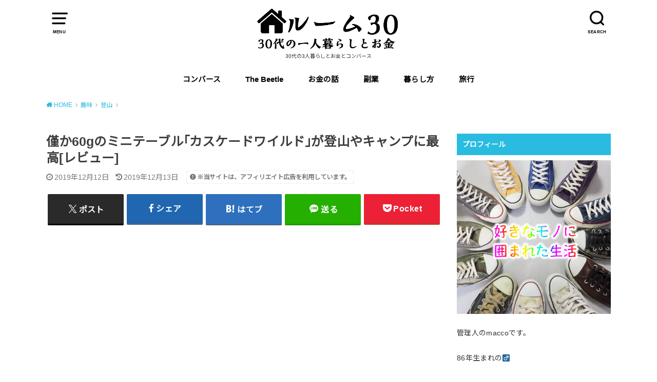

--- FILE ---
content_type: text/html; charset=UTF-8
request_url: http://maccoblog.net/cascadewild-ultralight-foldingtable/
body_size: 31800
content:
<!doctype html>
<html dir="ltr" lang="ja" prefix="og: https://ogp.me/ns#">

<head>

	<meta charset="utf-8">
	<meta http-equiv="X-UA-Compatible" content="IE=edge">
	<meta name="HandheldFriendly" content="True">
	<meta name="MobileOptimized" content="320">
	<meta name="viewport" content="width=device-width, initial-scale=1"/>
	<link rel="pingback" href="http://maccoblog.net/xmlrpc.php"><title>僅か60gのミニテーブル｢カスケードワイルド｣が登山やキャンプに最高[レビュー] | ルーム30</title>

		<!-- All in One SEO 4.6.2 - aioseo.com -->
		<meta name="description" content="登山やデイキャンプでお気に入りのアイテムとなってるのが超軽量のウルトラライトなテーブル｢カスケードワイルド」邪魔にならないレベルで、荷物を増やしたく無い登山に凄く便利アイテム。ソロキャンプなんかにも使えるテーブルなので、これは1つ持っておくのがお勧めですよ。" />
		<meta name="robots" content="max-image-preview:large" />
		<link rel="canonical" href="https://maccoblog.net/cascadewild-ultralight-foldingtable/" />
		<meta name="generator" content="All in One SEO (AIOSEO) 4.6.2" />
		<meta property="og:locale" content="ja_JP" />
		<meta property="og:site_name" content="ルーム30" />
		<meta property="og:type" content="article" />
		<meta property="og:title" content="僅か60gのミニテーブル｢カスケードワイルド｣が登山やキャンプに最高[レビュー]" />
		<meta property="og:description" content="登山やデイキャンプでお気に入りのアイテムとなってるのが超軽量のウルトラライトなテーブル｢カスケードワイルド」邪魔にならないレベルで、荷物を増やしたく無い登山に凄く便利アイテム。ソロキャンプなんかにも使えるテーブルなので、これは1つ持っておくのがお勧めですよ。" />
		<meta property="og:url" content="https://maccoblog.net/cascadewild-ultralight-foldingtable/" />
		<meta property="og:image" content="http://maccoblog.net/wp-content/uploads/2019/11/PB300173-1024x768.jpg" />
		<meta property="article:published_time" content="2019-12-12T13:27:29+00:00" />
		<meta property="article:modified_time" content="2019-12-12T22:57:46+00:00" />
		<meta name="twitter:card" content="summary" />
		<meta name="twitter:site" content="@my_stereoman" />
		<meta name="twitter:title" content="僅か60gのミニテーブル｢カスケードワイルド｣が登山やキャンプに最高[レビュー]" />
		<meta name="twitter:description" content="登山やデイキャンプでお気に入りのアイテムとなってるのが超軽量のウルトラライトなテーブル｢カスケードワイルド」邪魔にならないレベルで、荷物を増やしたく無い登山に凄く便利アイテム。ソロキャンプなんかにも使えるテーブルなので、これは1つ持っておくのがお勧めですよ。" />
		<meta name="twitter:creator" content="miyatake @my_stereoman" />
		<meta name="twitter:image" content="http://maccoblog.net/wp-content/uploads/2019/11/PB300173-1024x768.jpg" />
		<meta name="google" content="nositelinkssearchbox" />
		<script type="application/ld+json" class="aioseo-schema">
			{"@context":"https:\/\/schema.org","@graph":[{"@type":"Article","@id":"https:\/\/maccoblog.net\/cascadewild-ultralight-foldingtable\/#article","name":"\u50c5\u304b60g\u306e\u30df\u30cb\u30c6\u30fc\u30d6\u30eb\uff62\u30ab\u30b9\u30b1\u30fc\u30c9\u30ef\u30a4\u30eb\u30c9\uff63\u304c\u767b\u5c71\u3084\u30ad\u30e3\u30f3\u30d7\u306b\u6700\u9ad8[\u30ec\u30d3\u30e5\u30fc] | \u30eb\u30fc\u30e030","headline":"\u50c5\u304b60g\u306e\u30df\u30cb\u30c6\u30fc\u30d6\u30eb\uff62\u30ab\u30b9\u30b1\u30fc\u30c9\u30ef\u30a4\u30eb\u30c9\uff63\u304c\u767b\u5c71\u3084\u30ad\u30e3\u30f3\u30d7\u306b\u6700\u9ad8[\u30ec\u30d3\u30e5\u30fc]","author":{"@id":"https:\/\/maccoblog.net\/author\/macco\/#author"},"publisher":{"@id":"https:\/\/maccoblog.net\/#organization"},"image":{"@type":"ImageObject","url":"https:\/\/maccoblog.net\/wp-content\/uploads\/2019\/11\/PB300173.jpg","width":4608,"height":3456},"datePublished":"2019-12-12T22:27:29+09:00","dateModified":"2019-12-13T07:57:46+09:00","inLanguage":"ja","mainEntityOfPage":{"@id":"https:\/\/maccoblog.net\/cascadewild-ultralight-foldingtable\/#webpage"},"isPartOf":{"@id":"https:\/\/maccoblog.net\/cascadewild-ultralight-foldingtable\/#webpage"},"articleSection":"\u767b\u5c71, \u8da3\u5473, \u9053\u5177, \u767b\u5c71"},{"@type":"BreadcrumbList","@id":"https:\/\/maccoblog.net\/cascadewild-ultralight-foldingtable\/#breadcrumblist","itemListElement":[{"@type":"ListItem","@id":"https:\/\/maccoblog.net\/#listItem","position":1,"name":"\u5bb6","item":"https:\/\/maccoblog.net\/","nextItem":"https:\/\/maccoblog.net\/cascadewild-ultralight-foldingtable\/#listItem"},{"@type":"ListItem","@id":"https:\/\/maccoblog.net\/cascadewild-ultralight-foldingtable\/#listItem","position":2,"name":"\u50c5\u304b60g\u306e\u30df\u30cb\u30c6\u30fc\u30d6\u30eb\uff62\u30ab\u30b9\u30b1\u30fc\u30c9\u30ef\u30a4\u30eb\u30c9\uff63\u304c\u767b\u5c71\u3084\u30ad\u30e3\u30f3\u30d7\u306b\u6700\u9ad8[\u30ec\u30d3\u30e5\u30fc]","previousItem":"https:\/\/maccoblog.net\/#listItem"}]},{"@type":"Organization","@id":"https:\/\/maccoblog.net\/#organization","name":"\u30eb\u30fc\u30e030","url":"https:\/\/maccoblog.net\/","sameAs":["https:\/\/twitter.com\/my_stereoman"]},{"@type":"Person","@id":"https:\/\/maccoblog.net\/author\/macco\/#author","url":"https:\/\/maccoblog.net\/author\/macco\/","name":"Macco","image":{"@type":"ImageObject","@id":"https:\/\/maccoblog.net\/cascadewild-ultralight-foldingtable\/#authorImage","url":"http:\/\/0.gravatar.com\/avatar\/3543a9058a597681a6c5313fb06e9993?s=96&r=g","width":96,"height":96,"caption":"Macco"},"sameAs":["miyatake @my_stereoman"]},{"@type":"WebPage","@id":"https:\/\/maccoblog.net\/cascadewild-ultralight-foldingtable\/#webpage","url":"https:\/\/maccoblog.net\/cascadewild-ultralight-foldingtable\/","name":"\u50c5\u304b60g\u306e\u30df\u30cb\u30c6\u30fc\u30d6\u30eb\uff62\u30ab\u30b9\u30b1\u30fc\u30c9\u30ef\u30a4\u30eb\u30c9\uff63\u304c\u767b\u5c71\u3084\u30ad\u30e3\u30f3\u30d7\u306b\u6700\u9ad8[\u30ec\u30d3\u30e5\u30fc] | \u30eb\u30fc\u30e030","description":"\u767b\u5c71\u3084\u30c7\u30a4\u30ad\u30e3\u30f3\u30d7\u3067\u304a\u6c17\u306b\u5165\u308a\u306e\u30a2\u30a4\u30c6\u30e0\u3068\u306a\u3063\u3066\u308b\u306e\u304c\u8d85\u8efd\u91cf\u306e\u30a6\u30eb\u30c8\u30e9\u30e9\u30a4\u30c8\u306a\u30c6\u30fc\u30d6\u30eb\uff62\u30ab\u30b9\u30b1\u30fc\u30c9\u30ef\u30a4\u30eb\u30c9\u300d\u90aa\u9b54\u306b\u306a\u3089\u306a\u3044\u30ec\u30d9\u30eb\u3067\u3001\u8377\u7269\u3092\u5897\u3084\u3057\u305f\u304f\u7121\u3044\u767b\u5c71\u306b\u51c4\u304f\u4fbf\u5229\u30a2\u30a4\u30c6\u30e0\u3002\u30bd\u30ed\u30ad\u30e3\u30f3\u30d7\u306a\u3093\u304b\u306b\u3082\u4f7f\u3048\u308b\u30c6\u30fc\u30d6\u30eb\u306a\u306e\u3067\u3001\u3053\u308c\u306f1\u3064\u6301\u3063\u3066\u304a\u304f\u306e\u304c\u304a\u52e7\u3081\u3067\u3059\u3088\u3002","inLanguage":"ja","isPartOf":{"@id":"https:\/\/maccoblog.net\/#website"},"breadcrumb":{"@id":"https:\/\/maccoblog.net\/cascadewild-ultralight-foldingtable\/#breadcrumblist"},"author":{"@id":"https:\/\/maccoblog.net\/author\/macco\/#author"},"creator":{"@id":"https:\/\/maccoblog.net\/author\/macco\/#author"},"image":{"@type":"ImageObject","url":"https:\/\/maccoblog.net\/wp-content\/uploads\/2019\/11\/PB300173.jpg","@id":"https:\/\/maccoblog.net\/cascadewild-ultralight-foldingtable\/#mainImage","width":4608,"height":3456},"primaryImageOfPage":{"@id":"https:\/\/maccoblog.net\/cascadewild-ultralight-foldingtable\/#mainImage"},"datePublished":"2019-12-12T22:27:29+09:00","dateModified":"2019-12-13T07:57:46+09:00"},{"@type":"WebSite","@id":"https:\/\/maccoblog.net\/#website","url":"https:\/\/maccoblog.net\/","name":"\u30eb\u30fc\u30e030","description":"30\u4ee3\u306e3\u4eba\u66ae\u3089\u3057\u3068\u304a\u91d1\u3068\u30b3\u30f3\u30d0\u30fc\u30b9","inLanguage":"ja","publisher":{"@id":"https:\/\/maccoblog.net\/#organization"}}]}
		</script>
		<!-- All in One SEO -->

<link rel='dns-prefetch' href='//fonts.googleapis.com' />
<link rel="alternate" type="application/rss+xml" title="ルーム30 &raquo; フィード" href="https://maccoblog.net/feed/" />
<link rel="alternate" type="application/rss+xml" title="ルーム30 &raquo; コメントフィード" href="https://maccoblog.net/comments/feed/" />
<script type="text/javascript" id="wpp-js" src="http://maccoblog.net/wp-content/plugins/wordpress-popular-posts/assets/js/wpp.min.js?ver=7.3.6" data-sampling="0" data-sampling-rate="100" data-api-url="https://maccoblog.net/wp-json/wordpress-popular-posts" data-post-id="11479" data-token="5e5526c72d" data-lang="0" data-debug="0"></script>
<link rel="alternate" type="application/rss+xml" title="ルーム30 &raquo; 僅か60gのミニテーブル｢カスケードワイルド｣が登山やキャンプに最高[レビュー] のコメントのフィード" href="https://maccoblog.net/cascadewild-ultralight-foldingtable/feed/" />
		<!-- This site uses the Google Analytics by MonsterInsights plugin v9.11.1 - Using Analytics tracking - https://www.monsterinsights.com/ -->
							<script src="//www.googletagmanager.com/gtag/js?id=G-Z0CHM3WDKP"  data-cfasync="false" data-wpfc-render="false" type="text/javascript" async></script>
			<script data-cfasync="false" data-wpfc-render="false" type="text/javascript">
				var mi_version = '9.11.1';
				var mi_track_user = true;
				var mi_no_track_reason = '';
								var MonsterInsightsDefaultLocations = {"page_location":"https:\/\/maccoblog.net\/cascadewild-ultralight-foldingtable\/"};
								if ( typeof MonsterInsightsPrivacyGuardFilter === 'function' ) {
					var MonsterInsightsLocations = (typeof MonsterInsightsExcludeQuery === 'object') ? MonsterInsightsPrivacyGuardFilter( MonsterInsightsExcludeQuery ) : MonsterInsightsPrivacyGuardFilter( MonsterInsightsDefaultLocations );
				} else {
					var MonsterInsightsLocations = (typeof MonsterInsightsExcludeQuery === 'object') ? MonsterInsightsExcludeQuery : MonsterInsightsDefaultLocations;
				}

								var disableStrs = [
										'ga-disable-G-Z0CHM3WDKP',
									];

				/* Function to detect opted out users */
				function __gtagTrackerIsOptedOut() {
					for (var index = 0; index < disableStrs.length; index++) {
						if (document.cookie.indexOf(disableStrs[index] + '=true') > -1) {
							return true;
						}
					}

					return false;
				}

				/* Disable tracking if the opt-out cookie exists. */
				if (__gtagTrackerIsOptedOut()) {
					for (var index = 0; index < disableStrs.length; index++) {
						window[disableStrs[index]] = true;
					}
				}

				/* Opt-out function */
				function __gtagTrackerOptout() {
					for (var index = 0; index < disableStrs.length; index++) {
						document.cookie = disableStrs[index] + '=true; expires=Thu, 31 Dec 2099 23:59:59 UTC; path=/';
						window[disableStrs[index]] = true;
					}
				}

				if ('undefined' === typeof gaOptout) {
					function gaOptout() {
						__gtagTrackerOptout();
					}
				}
								window.dataLayer = window.dataLayer || [];

				window.MonsterInsightsDualTracker = {
					helpers: {},
					trackers: {},
				};
				if (mi_track_user) {
					function __gtagDataLayer() {
						dataLayer.push(arguments);
					}

					function __gtagTracker(type, name, parameters) {
						if (!parameters) {
							parameters = {};
						}

						if (parameters.send_to) {
							__gtagDataLayer.apply(null, arguments);
							return;
						}

						if (type === 'event') {
														parameters.send_to = monsterinsights_frontend.v4_id;
							var hookName = name;
							if (typeof parameters['event_category'] !== 'undefined') {
								hookName = parameters['event_category'] + ':' + name;
							}

							if (typeof MonsterInsightsDualTracker.trackers[hookName] !== 'undefined') {
								MonsterInsightsDualTracker.trackers[hookName](parameters);
							} else {
								__gtagDataLayer('event', name, parameters);
							}
							
						} else {
							__gtagDataLayer.apply(null, arguments);
						}
					}

					__gtagTracker('js', new Date());
					__gtagTracker('set', {
						'developer_id.dZGIzZG': true,
											});
					if ( MonsterInsightsLocations.page_location ) {
						__gtagTracker('set', MonsterInsightsLocations);
					}
										__gtagTracker('config', 'G-Z0CHM3WDKP', {"forceSSL":"true","link_attribution":"true"} );
										window.gtag = __gtagTracker;										(function () {
						/* https://developers.google.com/analytics/devguides/collection/analyticsjs/ */
						/* ga and __gaTracker compatibility shim. */
						var noopfn = function () {
							return null;
						};
						var newtracker = function () {
							return new Tracker();
						};
						var Tracker = function () {
							return null;
						};
						var p = Tracker.prototype;
						p.get = noopfn;
						p.set = noopfn;
						p.send = function () {
							var args = Array.prototype.slice.call(arguments);
							args.unshift('send');
							__gaTracker.apply(null, args);
						};
						var __gaTracker = function () {
							var len = arguments.length;
							if (len === 0) {
								return;
							}
							var f = arguments[len - 1];
							if (typeof f !== 'object' || f === null || typeof f.hitCallback !== 'function') {
								if ('send' === arguments[0]) {
									var hitConverted, hitObject = false, action;
									if ('event' === arguments[1]) {
										if ('undefined' !== typeof arguments[3]) {
											hitObject = {
												'eventAction': arguments[3],
												'eventCategory': arguments[2],
												'eventLabel': arguments[4],
												'value': arguments[5] ? arguments[5] : 1,
											}
										}
									}
									if ('pageview' === arguments[1]) {
										if ('undefined' !== typeof arguments[2]) {
											hitObject = {
												'eventAction': 'page_view',
												'page_path': arguments[2],
											}
										}
									}
									if (typeof arguments[2] === 'object') {
										hitObject = arguments[2];
									}
									if (typeof arguments[5] === 'object') {
										Object.assign(hitObject, arguments[5]);
									}
									if ('undefined' !== typeof arguments[1].hitType) {
										hitObject = arguments[1];
										if ('pageview' === hitObject.hitType) {
											hitObject.eventAction = 'page_view';
										}
									}
									if (hitObject) {
										action = 'timing' === arguments[1].hitType ? 'timing_complete' : hitObject.eventAction;
										hitConverted = mapArgs(hitObject);
										__gtagTracker('event', action, hitConverted);
									}
								}
								return;
							}

							function mapArgs(args) {
								var arg, hit = {};
								var gaMap = {
									'eventCategory': 'event_category',
									'eventAction': 'event_action',
									'eventLabel': 'event_label',
									'eventValue': 'event_value',
									'nonInteraction': 'non_interaction',
									'timingCategory': 'event_category',
									'timingVar': 'name',
									'timingValue': 'value',
									'timingLabel': 'event_label',
									'page': 'page_path',
									'location': 'page_location',
									'title': 'page_title',
									'referrer' : 'page_referrer',
								};
								for (arg in args) {
																		if (!(!args.hasOwnProperty(arg) || !gaMap.hasOwnProperty(arg))) {
										hit[gaMap[arg]] = args[arg];
									} else {
										hit[arg] = args[arg];
									}
								}
								return hit;
							}

							try {
								f.hitCallback();
							} catch (ex) {
							}
						};
						__gaTracker.create = newtracker;
						__gaTracker.getByName = newtracker;
						__gaTracker.getAll = function () {
							return [];
						};
						__gaTracker.remove = noopfn;
						__gaTracker.loaded = true;
						window['__gaTracker'] = __gaTracker;
					})();
									} else {
										console.log("");
					(function () {
						function __gtagTracker() {
							return null;
						}

						window['__gtagTracker'] = __gtagTracker;
						window['gtag'] = __gtagTracker;
					})();
									}
			</script>
							<!-- / Google Analytics by MonsterInsights -->
		<script type="text/javascript">
/* <![CDATA[ */
window._wpemojiSettings = {"baseUrl":"https:\/\/s.w.org\/images\/core\/emoji\/14.0.0\/72x72\/","ext":".png","svgUrl":"https:\/\/s.w.org\/images\/core\/emoji\/14.0.0\/svg\/","svgExt":".svg","source":{"concatemoji":"http:\/\/maccoblog.net\/wp-includes\/js\/wp-emoji-release.min.js?ver=6.4.7"}};
/*! This file is auto-generated */
!function(i,n){var o,s,e;function c(e){try{var t={supportTests:e,timestamp:(new Date).valueOf()};sessionStorage.setItem(o,JSON.stringify(t))}catch(e){}}function p(e,t,n){e.clearRect(0,0,e.canvas.width,e.canvas.height),e.fillText(t,0,0);var t=new Uint32Array(e.getImageData(0,0,e.canvas.width,e.canvas.height).data),r=(e.clearRect(0,0,e.canvas.width,e.canvas.height),e.fillText(n,0,0),new Uint32Array(e.getImageData(0,0,e.canvas.width,e.canvas.height).data));return t.every(function(e,t){return e===r[t]})}function u(e,t,n){switch(t){case"flag":return n(e,"\ud83c\udff3\ufe0f\u200d\u26a7\ufe0f","\ud83c\udff3\ufe0f\u200b\u26a7\ufe0f")?!1:!n(e,"\ud83c\uddfa\ud83c\uddf3","\ud83c\uddfa\u200b\ud83c\uddf3")&&!n(e,"\ud83c\udff4\udb40\udc67\udb40\udc62\udb40\udc65\udb40\udc6e\udb40\udc67\udb40\udc7f","\ud83c\udff4\u200b\udb40\udc67\u200b\udb40\udc62\u200b\udb40\udc65\u200b\udb40\udc6e\u200b\udb40\udc67\u200b\udb40\udc7f");case"emoji":return!n(e,"\ud83e\udef1\ud83c\udffb\u200d\ud83e\udef2\ud83c\udfff","\ud83e\udef1\ud83c\udffb\u200b\ud83e\udef2\ud83c\udfff")}return!1}function f(e,t,n){var r="undefined"!=typeof WorkerGlobalScope&&self instanceof WorkerGlobalScope?new OffscreenCanvas(300,150):i.createElement("canvas"),a=r.getContext("2d",{willReadFrequently:!0}),o=(a.textBaseline="top",a.font="600 32px Arial",{});return e.forEach(function(e){o[e]=t(a,e,n)}),o}function t(e){var t=i.createElement("script");t.src=e,t.defer=!0,i.head.appendChild(t)}"undefined"!=typeof Promise&&(o="wpEmojiSettingsSupports",s=["flag","emoji"],n.supports={everything:!0,everythingExceptFlag:!0},e=new Promise(function(e){i.addEventListener("DOMContentLoaded",e,{once:!0})}),new Promise(function(t){var n=function(){try{var e=JSON.parse(sessionStorage.getItem(o));if("object"==typeof e&&"number"==typeof e.timestamp&&(new Date).valueOf()<e.timestamp+604800&&"object"==typeof e.supportTests)return e.supportTests}catch(e){}return null}();if(!n){if("undefined"!=typeof Worker&&"undefined"!=typeof OffscreenCanvas&&"undefined"!=typeof URL&&URL.createObjectURL&&"undefined"!=typeof Blob)try{var e="postMessage("+f.toString()+"("+[JSON.stringify(s),u.toString(),p.toString()].join(",")+"));",r=new Blob([e],{type:"text/javascript"}),a=new Worker(URL.createObjectURL(r),{name:"wpTestEmojiSupports"});return void(a.onmessage=function(e){c(n=e.data),a.terminate(),t(n)})}catch(e){}c(n=f(s,u,p))}t(n)}).then(function(e){for(var t in e)n.supports[t]=e[t],n.supports.everything=n.supports.everything&&n.supports[t],"flag"!==t&&(n.supports.everythingExceptFlag=n.supports.everythingExceptFlag&&n.supports[t]);n.supports.everythingExceptFlag=n.supports.everythingExceptFlag&&!n.supports.flag,n.DOMReady=!1,n.readyCallback=function(){n.DOMReady=!0}}).then(function(){return e}).then(function(){var e;n.supports.everything||(n.readyCallback(),(e=n.source||{}).concatemoji?t(e.concatemoji):e.wpemoji&&e.twemoji&&(t(e.twemoji),t(e.wpemoji)))}))}((window,document),window._wpemojiSettings);
/* ]]> */
</script>
<style id='wp-emoji-styles-inline-css' type='text/css'>

	img.wp-smiley, img.emoji {
		display: inline !important;
		border: none !important;
		box-shadow: none !important;
		height: 1em !important;
		width: 1em !important;
		margin: 0 0.07em !important;
		vertical-align: -0.1em !important;
		background: none !important;
		padding: 0 !important;
	}
</style>
<link rel='stylesheet' id='wp-block-library-css' href='http://maccoblog.net/wp-includes/css/dist/block-library/style.min.css' type='text/css' media='all' />
<style id='rinkerg-gutenberg-rinker-style-inline-css' type='text/css'>
.wp-block-create-block-block{background-color:#21759b;color:#fff;padding:2px}

</style>
<style id='classic-theme-styles-inline-css' type='text/css'>
/*! This file is auto-generated */
.wp-block-button__link{color:#fff;background-color:#32373c;border-radius:9999px;box-shadow:none;text-decoration:none;padding:calc(.667em + 2px) calc(1.333em + 2px);font-size:1.125em}.wp-block-file__button{background:#32373c;color:#fff;text-decoration:none}
</style>
<style id='global-styles-inline-css' type='text/css'>
body{--wp--preset--color--black: #000000;--wp--preset--color--cyan-bluish-gray: #abb8c3;--wp--preset--color--white: #ffffff;--wp--preset--color--pale-pink: #f78da7;--wp--preset--color--vivid-red: #cf2e2e;--wp--preset--color--luminous-vivid-orange: #ff6900;--wp--preset--color--luminous-vivid-amber: #fcb900;--wp--preset--color--light-green-cyan: #7bdcb5;--wp--preset--color--vivid-green-cyan: #00d084;--wp--preset--color--pale-cyan-blue: #8ed1fc;--wp--preset--color--vivid-cyan-blue: #0693e3;--wp--preset--color--vivid-purple: #9b51e0;--wp--preset--gradient--vivid-cyan-blue-to-vivid-purple: linear-gradient(135deg,rgba(6,147,227,1) 0%,rgb(155,81,224) 100%);--wp--preset--gradient--light-green-cyan-to-vivid-green-cyan: linear-gradient(135deg,rgb(122,220,180) 0%,rgb(0,208,130) 100%);--wp--preset--gradient--luminous-vivid-amber-to-luminous-vivid-orange: linear-gradient(135deg,rgba(252,185,0,1) 0%,rgba(255,105,0,1) 100%);--wp--preset--gradient--luminous-vivid-orange-to-vivid-red: linear-gradient(135deg,rgba(255,105,0,1) 0%,rgb(207,46,46) 100%);--wp--preset--gradient--very-light-gray-to-cyan-bluish-gray: linear-gradient(135deg,rgb(238,238,238) 0%,rgb(169,184,195) 100%);--wp--preset--gradient--cool-to-warm-spectrum: linear-gradient(135deg,rgb(74,234,220) 0%,rgb(151,120,209) 20%,rgb(207,42,186) 40%,rgb(238,44,130) 60%,rgb(251,105,98) 80%,rgb(254,248,76) 100%);--wp--preset--gradient--blush-light-purple: linear-gradient(135deg,rgb(255,206,236) 0%,rgb(152,150,240) 100%);--wp--preset--gradient--blush-bordeaux: linear-gradient(135deg,rgb(254,205,165) 0%,rgb(254,45,45) 50%,rgb(107,0,62) 100%);--wp--preset--gradient--luminous-dusk: linear-gradient(135deg,rgb(255,203,112) 0%,rgb(199,81,192) 50%,rgb(65,88,208) 100%);--wp--preset--gradient--pale-ocean: linear-gradient(135deg,rgb(255,245,203) 0%,rgb(182,227,212) 50%,rgb(51,167,181) 100%);--wp--preset--gradient--electric-grass: linear-gradient(135deg,rgb(202,248,128) 0%,rgb(113,206,126) 100%);--wp--preset--gradient--midnight: linear-gradient(135deg,rgb(2,3,129) 0%,rgb(40,116,252) 100%);--wp--preset--font-size--small: 13px;--wp--preset--font-size--medium: 20px;--wp--preset--font-size--large: 36px;--wp--preset--font-size--x-large: 42px;--wp--preset--spacing--20: 0.44rem;--wp--preset--spacing--30: 0.67rem;--wp--preset--spacing--40: 1rem;--wp--preset--spacing--50: 1.5rem;--wp--preset--spacing--60: 2.25rem;--wp--preset--spacing--70: 3.38rem;--wp--preset--spacing--80: 5.06rem;--wp--preset--shadow--natural: 6px 6px 9px rgba(0, 0, 0, 0.2);--wp--preset--shadow--deep: 12px 12px 50px rgba(0, 0, 0, 0.4);--wp--preset--shadow--sharp: 6px 6px 0px rgba(0, 0, 0, 0.2);--wp--preset--shadow--outlined: 6px 6px 0px -3px rgba(255, 255, 255, 1), 6px 6px rgba(0, 0, 0, 1);--wp--preset--shadow--crisp: 6px 6px 0px rgba(0, 0, 0, 1);}:where(.is-layout-flex){gap: 0.5em;}:where(.is-layout-grid){gap: 0.5em;}body .is-layout-flow > .alignleft{float: left;margin-inline-start: 0;margin-inline-end: 2em;}body .is-layout-flow > .alignright{float: right;margin-inline-start: 2em;margin-inline-end: 0;}body .is-layout-flow > .aligncenter{margin-left: auto !important;margin-right: auto !important;}body .is-layout-constrained > .alignleft{float: left;margin-inline-start: 0;margin-inline-end: 2em;}body .is-layout-constrained > .alignright{float: right;margin-inline-start: 2em;margin-inline-end: 0;}body .is-layout-constrained > .aligncenter{margin-left: auto !important;margin-right: auto !important;}body .is-layout-constrained > :where(:not(.alignleft):not(.alignright):not(.alignfull)){max-width: var(--wp--style--global--content-size);margin-left: auto !important;margin-right: auto !important;}body .is-layout-constrained > .alignwide{max-width: var(--wp--style--global--wide-size);}body .is-layout-flex{display: flex;}body .is-layout-flex{flex-wrap: wrap;align-items: center;}body .is-layout-flex > *{margin: 0;}body .is-layout-grid{display: grid;}body .is-layout-grid > *{margin: 0;}:where(.wp-block-columns.is-layout-flex){gap: 2em;}:where(.wp-block-columns.is-layout-grid){gap: 2em;}:where(.wp-block-post-template.is-layout-flex){gap: 1.25em;}:where(.wp-block-post-template.is-layout-grid){gap: 1.25em;}.has-black-color{color: var(--wp--preset--color--black) !important;}.has-cyan-bluish-gray-color{color: var(--wp--preset--color--cyan-bluish-gray) !important;}.has-white-color{color: var(--wp--preset--color--white) !important;}.has-pale-pink-color{color: var(--wp--preset--color--pale-pink) !important;}.has-vivid-red-color{color: var(--wp--preset--color--vivid-red) !important;}.has-luminous-vivid-orange-color{color: var(--wp--preset--color--luminous-vivid-orange) !important;}.has-luminous-vivid-amber-color{color: var(--wp--preset--color--luminous-vivid-amber) !important;}.has-light-green-cyan-color{color: var(--wp--preset--color--light-green-cyan) !important;}.has-vivid-green-cyan-color{color: var(--wp--preset--color--vivid-green-cyan) !important;}.has-pale-cyan-blue-color{color: var(--wp--preset--color--pale-cyan-blue) !important;}.has-vivid-cyan-blue-color{color: var(--wp--preset--color--vivid-cyan-blue) !important;}.has-vivid-purple-color{color: var(--wp--preset--color--vivid-purple) !important;}.has-black-background-color{background-color: var(--wp--preset--color--black) !important;}.has-cyan-bluish-gray-background-color{background-color: var(--wp--preset--color--cyan-bluish-gray) !important;}.has-white-background-color{background-color: var(--wp--preset--color--white) !important;}.has-pale-pink-background-color{background-color: var(--wp--preset--color--pale-pink) !important;}.has-vivid-red-background-color{background-color: var(--wp--preset--color--vivid-red) !important;}.has-luminous-vivid-orange-background-color{background-color: var(--wp--preset--color--luminous-vivid-orange) !important;}.has-luminous-vivid-amber-background-color{background-color: var(--wp--preset--color--luminous-vivid-amber) !important;}.has-light-green-cyan-background-color{background-color: var(--wp--preset--color--light-green-cyan) !important;}.has-vivid-green-cyan-background-color{background-color: var(--wp--preset--color--vivid-green-cyan) !important;}.has-pale-cyan-blue-background-color{background-color: var(--wp--preset--color--pale-cyan-blue) !important;}.has-vivid-cyan-blue-background-color{background-color: var(--wp--preset--color--vivid-cyan-blue) !important;}.has-vivid-purple-background-color{background-color: var(--wp--preset--color--vivid-purple) !important;}.has-black-border-color{border-color: var(--wp--preset--color--black) !important;}.has-cyan-bluish-gray-border-color{border-color: var(--wp--preset--color--cyan-bluish-gray) !important;}.has-white-border-color{border-color: var(--wp--preset--color--white) !important;}.has-pale-pink-border-color{border-color: var(--wp--preset--color--pale-pink) !important;}.has-vivid-red-border-color{border-color: var(--wp--preset--color--vivid-red) !important;}.has-luminous-vivid-orange-border-color{border-color: var(--wp--preset--color--luminous-vivid-orange) !important;}.has-luminous-vivid-amber-border-color{border-color: var(--wp--preset--color--luminous-vivid-amber) !important;}.has-light-green-cyan-border-color{border-color: var(--wp--preset--color--light-green-cyan) !important;}.has-vivid-green-cyan-border-color{border-color: var(--wp--preset--color--vivid-green-cyan) !important;}.has-pale-cyan-blue-border-color{border-color: var(--wp--preset--color--pale-cyan-blue) !important;}.has-vivid-cyan-blue-border-color{border-color: var(--wp--preset--color--vivid-cyan-blue) !important;}.has-vivid-purple-border-color{border-color: var(--wp--preset--color--vivid-purple) !important;}.has-vivid-cyan-blue-to-vivid-purple-gradient-background{background: var(--wp--preset--gradient--vivid-cyan-blue-to-vivid-purple) !important;}.has-light-green-cyan-to-vivid-green-cyan-gradient-background{background: var(--wp--preset--gradient--light-green-cyan-to-vivid-green-cyan) !important;}.has-luminous-vivid-amber-to-luminous-vivid-orange-gradient-background{background: var(--wp--preset--gradient--luminous-vivid-amber-to-luminous-vivid-orange) !important;}.has-luminous-vivid-orange-to-vivid-red-gradient-background{background: var(--wp--preset--gradient--luminous-vivid-orange-to-vivid-red) !important;}.has-very-light-gray-to-cyan-bluish-gray-gradient-background{background: var(--wp--preset--gradient--very-light-gray-to-cyan-bluish-gray) !important;}.has-cool-to-warm-spectrum-gradient-background{background: var(--wp--preset--gradient--cool-to-warm-spectrum) !important;}.has-blush-light-purple-gradient-background{background: var(--wp--preset--gradient--blush-light-purple) !important;}.has-blush-bordeaux-gradient-background{background: var(--wp--preset--gradient--blush-bordeaux) !important;}.has-luminous-dusk-gradient-background{background: var(--wp--preset--gradient--luminous-dusk) !important;}.has-pale-ocean-gradient-background{background: var(--wp--preset--gradient--pale-ocean) !important;}.has-electric-grass-gradient-background{background: var(--wp--preset--gradient--electric-grass) !important;}.has-midnight-gradient-background{background: var(--wp--preset--gradient--midnight) !important;}.has-small-font-size{font-size: var(--wp--preset--font-size--small) !important;}.has-medium-font-size{font-size: var(--wp--preset--font-size--medium) !important;}.has-large-font-size{font-size: var(--wp--preset--font-size--large) !important;}.has-x-large-font-size{font-size: var(--wp--preset--font-size--x-large) !important;}
.wp-block-navigation a:where(:not(.wp-element-button)){color: inherit;}
:where(.wp-block-post-template.is-layout-flex){gap: 1.25em;}:where(.wp-block-post-template.is-layout-grid){gap: 1.25em;}
:where(.wp-block-columns.is-layout-flex){gap: 2em;}:where(.wp-block-columns.is-layout-grid){gap: 2em;}
.wp-block-pullquote{font-size: 1.5em;line-height: 1.6;}
</style>
<link rel='stylesheet' id='contact-form-7-css' href='http://maccoblog.net/wp-content/plugins/contact-form-7/includes/css/styles.css?ver=5.9.8' type='text/css' media='all' />
<link rel='stylesheet' id='wordpress-popular-posts-css-css' href='http://maccoblog.net/wp-content/plugins/wordpress-popular-posts/assets/css/wpp.css?ver=7.3.6' type='text/css' media='all' />
<link rel='stylesheet' id='yyi_rinker_stylesheet-css' href='http://maccoblog.net/wp-content/plugins/yyi-rinker/css/style.css?v=1.11.1' type='text/css' media='all' />
<link rel='stylesheet' id='style-css' href='http://maccoblog.net/wp-content/themes/yswallow/style.css' type='text/css' media='all' />
<link rel='stylesheet' id='child-style-css' href='http://maccoblog.net/wp-content/themes/yswallow_custom/style.css' type='text/css' media='all' />
<link rel='stylesheet' id='gf_Notojp-css' href='https://fonts.googleapis.com/css?family=Noto+Sans+JP&#038;display=swap' type='text/css' media='all' />
<link rel='stylesheet' id='fontawesome-css' href='http://maccoblog.net/wp-content/themes/yswallow/library/css/font-awesome.min.css' type='text/css' media='all' />
<script type="text/javascript" src="http://maccoblog.net/wp-content/plugins/google-analytics-for-wordpress/assets/js/frontend-gtag.min.js?ver=9.11.1" id="monsterinsights-frontend-script-js" async="async" data-wp-strategy="async"></script>
<script data-cfasync="false" data-wpfc-render="false" type="text/javascript" id='monsterinsights-frontend-script-js-extra'>/* <![CDATA[ */
var monsterinsights_frontend = {"js_events_tracking":"true","download_extensions":"doc,pdf,ppt,zip,xls,docx,pptx,xlsx","inbound_paths":"[{\"path\":\"\\\/go\\\/\",\"label\":\"affiliate\"},{\"path\":\"\\\/recommend\\\/\",\"label\":\"affiliate\"}]","home_url":"https:\/\/maccoblog.net","hash_tracking":"false","v4_id":"G-Z0CHM3WDKP"};/* ]]> */
</script>
<script type="text/javascript" src="http://maccoblog.net/wp-includes/js/jquery/jquery.min.js?ver=3.7.1" id="jquery-core-js"></script>
<script type="text/javascript" src="http://maccoblog.net/wp-includes/js/jquery/jquery-migrate.min.js?ver=3.4.1" id="jquery-migrate-js"></script>
<script type="text/javascript" src="http://maccoblog.net/wp-content/plugins/yyi-rinker/js/event-tracking.js?v=1.11.1" id="yyi_rinker_event_tracking_script-js"></script>
<link rel="https://api.w.org/" href="https://maccoblog.net/wp-json/" /><link rel="alternate" type="application/json" href="https://maccoblog.net/wp-json/wp/v2/posts/11479" /><link rel="EditURI" type="application/rsd+xml" title="RSD" href="https://maccoblog.net/xmlrpc.php?rsd" />
<meta name="generator" content="WordPress 6.4.7" />
<link rel='shortlink' href='https://maccoblog.net/?p=11479' />
<link rel="alternate" type="application/json+oembed" href="https://maccoblog.net/wp-json/oembed/1.0/embed?url=https%3A%2F%2Fmaccoblog.net%2Fcascadewild-ultralight-foldingtable%2F" />
<link rel="alternate" type="text/xml+oembed" href="https://maccoblog.net/wp-json/oembed/1.0/embed?url=https%3A%2F%2Fmaccoblog.net%2Fcascadewild-ultralight-foldingtable%2F&#038;format=xml" />
            <style id="wpp-loading-animation-styles">@-webkit-keyframes bgslide{from{background-position-x:0}to{background-position-x:-200%}}@keyframes bgslide{from{background-position-x:0}to{background-position-x:-200%}}.wpp-widget-block-placeholder,.wpp-shortcode-placeholder{margin:0 auto;width:60px;height:3px;background:#dd3737;background:linear-gradient(90deg,#dd3737 0%,#571313 10%,#dd3737 100%);background-size:200% auto;border-radius:3px;-webkit-animation:bgslide 1s infinite linear;animation:bgslide 1s infinite linear}</style>
            <script type="text/javascript" language="javascript">
    var vc_pid = "885187884";
</script><script type="text/javascript" src="//aml.valuecommerce.com/vcdal.js" async></script><style>
.yyi-rinker-images {
    display: flex;
    justify-content: center;
    align-items: center;
    position: relative;

}
div.yyi-rinker-image img.yyi-rinker-main-img.hidden {
    display: none;
}

.yyi-rinker-images-arrow {
    cursor: pointer;
    position: absolute;
    top: 50%;
    display: block;
    margin-top: -11px;
    opacity: 0.6;
    width: 22px;
}

.yyi-rinker-images-arrow-left{
    left: -10px;
}
.yyi-rinker-images-arrow-right{
    right: -10px;
}

.yyi-rinker-images-arrow-left.hidden {
    display: none;
}

.yyi-rinker-images-arrow-right.hidden {
    display: none;
}
div.yyi-rinker-contents.yyi-rinker-design-tate  div.yyi-rinker-box{
    flex-direction: column;
}

div.yyi-rinker-contents.yyi-rinker-design-slim div.yyi-rinker-box .yyi-rinker-links {
    flex-direction: column;
}

div.yyi-rinker-contents.yyi-rinker-design-slim div.yyi-rinker-info {
    width: 100%;
}

div.yyi-rinker-contents.yyi-rinker-design-slim .yyi-rinker-title {
    text-align: center;
}

div.yyi-rinker-contents.yyi-rinker-design-slim .yyi-rinker-links {
    text-align: center;
}
div.yyi-rinker-contents.yyi-rinker-design-slim .yyi-rinker-image {
    margin: auto;
}

div.yyi-rinker-contents.yyi-rinker-design-slim div.yyi-rinker-info ul.yyi-rinker-links li {
	align-self: stretch;
}
div.yyi-rinker-contents.yyi-rinker-design-slim div.yyi-rinker-box div.yyi-rinker-info {
	padding: 0;
}
div.yyi-rinker-contents.yyi-rinker-design-slim div.yyi-rinker-box {
	flex-direction: column;
	padding: 14px 5px 0;
}

.yyi-rinker-design-slim div.yyi-rinker-box div.yyi-rinker-info {
	text-align: center;
}

.yyi-rinker-design-slim div.price-box span.price {
	display: block;
}

div.yyi-rinker-contents.yyi-rinker-design-slim div.yyi-rinker-info div.yyi-rinker-title a{
	font-size:16px;
}

div.yyi-rinker-contents.yyi-rinker-design-slim ul.yyi-rinker-links li.amazonkindlelink:before,  div.yyi-rinker-contents.yyi-rinker-design-slim ul.yyi-rinker-links li.amazonlink:before,  div.yyi-rinker-contents.yyi-rinker-design-slim ul.yyi-rinker-links li.rakutenlink:before, div.yyi-rinker-contents.yyi-rinker-design-slim ul.yyi-rinker-links li.yahoolink:before, div.yyi-rinker-contents.yyi-rinker-design-slim ul.yyi-rinker-links li.mercarilink:before {
	font-size:12px;
}

div.yyi-rinker-contents.yyi-rinker-design-slim ul.yyi-rinker-links li a {
	font-size: 13px;
}
.entry-content ul.yyi-rinker-links li {
	padding: 0;
}

div.yyi-rinker-contents .yyi-rinker-attention.attention_desing_right_ribbon {
    width: 89px;
    height: 91px;
    position: absolute;
    top: -1px;
    right: -1px;
    left: auto;
    overflow: hidden;
}

div.yyi-rinker-contents .yyi-rinker-attention.attention_desing_right_ribbon span {
    display: inline-block;
    width: 146px;
    position: absolute;
    padding: 4px 0;
    left: -13px;
    top: 12px;
    text-align: center;
    font-size: 12px;
    line-height: 24px;
    -webkit-transform: rotate(45deg);
    transform: rotate(45deg);
    box-shadow: 0 1px 3px rgba(0, 0, 0, 0.2);
}

div.yyi-rinker-contents .yyi-rinker-attention.attention_desing_right_ribbon {
    background: none;
}
.yyi-rinker-attention.attention_desing_right_ribbon .yyi-rinker-attention-after,
.yyi-rinker-attention.attention_desing_right_ribbon .yyi-rinker-attention-before{
display:none;
}
div.yyi-rinker-use-right_ribbon div.yyi-rinker-title {
    margin-right: 2rem;
}

				</style><style type="text/css">
body, #breadcrumb li a::after{ color: #3E3E3E;}
a, #breadcrumb li a i, .authorbox .author_sns li a::before,.widget li a:after{ color: #2abce0;}
a:hover{ color: #2abce0;}
.article-footer .post-categories li a,.article-footer .tags a{ background: #2abce0; border-color:#2abce0;}
.article-footer .tags a{ color:#2abce0; background: none;}
.article-footer .post-categories li a:hover,.article-footer .tags a:hover{ background:#2abce0;  border-color:#2abce0;}
input[type="text"],input[type="password"],input[type="datetime"],input[type="datetime-local"],input[type="date"],input[type="month"],input[type="time"],input[type="week"],input[type="number"],input[type="email"],input[type="url"],input[type="search"],input[type="tel"],input[type="color"],select,textarea,.field { background-color: #ffffff;}
#header{ color: #000000; background: #ffffff;}
#logo a{ color: #ecf6ff;}
@media only screen and (min-width: 768px) {
	#g_nav .nav > li::after{ background: #ecf6ff;}
	#g_nav .nav li ul.sub-menu, #g_nav .nav li ul.children{ background: #2abce0;color: #ffffff;}
	.archives-list .post-list a .eyecatch::after{ background: #2abce0;}
}

.slick-prev:before, .slick-next:before, .accordionBtn, #submit, button, html input[type="button"], input[type="reset"], input[type="submit"], .pagination a:hover, .pagination a:focus,.page-links a:hover, .page-links a:focus { background-color: #2abce0;}
.accordionBtn.active, #submit:hover, #submit:focus{ background-color: #2abce0;}
.entry-content h2, .homeadd_wrap .widgettitle, .widgettitle, .eyecatch .cat-name, ul.wpp-list li a:before, .cat_postlist .catttl span::before, .cat_postlist .catttl span::after, .accordion::before{ background: #2abce0; color: #ffffff;}
.entry-content h3,.entry-content h4{ border-color: #2abce0;}
.h_balloon .entry-content h2:after{ border-top-color: #2abce0;}
.entry-content ol li:before{ background: #2abce0; border-color: #2abce0;  color: #ffffff;}
.entry-content ol li ol li:before{ color: #2abce0;}
.entry-content ul li:before{ color: #2abce0;}
.entry-content blockquote::before,.entry-content blockquote::after{color: #2abce0;}

.btn-wrap a{background: #2abce0;border: 1px solid #2abce0;}
.btn-wrap a:hover,.widget .btn-wrap:not(.simple) a:hover{color: #2abce0;border-color: #2abce0;}
.btn-wrap.simple a, .pagination a, .pagination span,.page-links a{border-color: #2abce0; color: #2abce0;}
.btn-wrap.simple a:hover, .pagination .current,.pagination .current:hover,.page-links ul > li > span{background-color: #2abce0;}

#footer-top::before{background-color: #2abce0;}
#footer,.cta-inner{background-color: #2abce0; color: #ffffff;}

</style>
<link rel="icon" href="https://maccoblog.net/wp-content/uploads/2018/03/cropped-dec4f1b709e05629676eca8731ee3dcb-32x32.png" sizes="32x32" />
<link rel="icon" href="https://maccoblog.net/wp-content/uploads/2018/03/cropped-dec4f1b709e05629676eca8731ee3dcb-192x192.png" sizes="192x192" />
<link rel="apple-touch-icon" href="https://maccoblog.net/wp-content/uploads/2018/03/cropped-dec4f1b709e05629676eca8731ee3dcb-180x180.png" />
<meta name="msapplication-TileImage" content="https://maccoblog.net/wp-content/uploads/2018/03/cropped-dec4f1b709e05629676eca8731ee3dcb-270x270.png" />
		<style type="text/css" id="wp-custom-css">
			/*--------------------------------------
  ヨメレバ・カエレバ（レスポンシブ）
--------------------------------------*/
.booklink-box, .kaerebalink-box{
    padding:25px;
    margin-bottom: 10px;
    border:double #CCC;
    overflow: hidden;
    font-size:small;
}
.booklink-image, .kaerebalink-image{
    margin:0 15px 0 0;
    float:left;
    min-width: 160px;
    text-align: center;
}
.booklink-image img, .kaerebalink-image img{
    margin:0 auto;
    text-align:center;
}
.booklink-info, .kaerebalink-info{
    margin:0;
    line-height:120%;
    overflow: hidden;
}
.booklink-name, .kaerebalink-name{
    margin-bottom:24px;
    line-height:1.5em;
}
.booklink-powered-date, .kaerebalink-powered-date{
     font-size:8px;
     margin-top:10px;
     font-family:verdana;
     line-height:120%;
}
.booklink-detail, .kaerebalink-detail{font-size: 12px;}
.booklink-powered-date, .kaerebalink-detail{margin-bottom:15px;}
.booklink-link2, .kaerebalink-link1{margin-top:10px;}
.booklink-link2 a,
.kaerebalink-link1 a{
    width:30%;
    -moz-border-radius:5px;
    -webkit-border-radius:5px;
    border-radius:5px;
    display:inline-block;
    margin:5px 2px 0 0;
    padding:10px 1px;
    text-align:center;
    float:left;
    text-decoration:none;
    font-weight:800;
    text-shadow:1px 1px 1px #dcdcdc;
    font-size:12px;
    color: #fff !important;
}
.booklink-link2 a:hover,
.kaerebalink-link1 a:hover{opacity: 0.6;}
.booklink-link2 a:active
.kaerebalink-link1 a:active{
    position:relative;
    top:1px;
}
/*ボタンを変えるときはここから*/
.shoplinkamazon a{color:#FF9901 !important;border: 1px solid #FF9901 !important;}
.shoplinkrakuten a{color:#c20004 !important;border: 1px solid #c20004 !important;}
.shoplinkkindle a{color:#007dcd !important;border: 1px solid #007dcd !important;}
.shoplinkkakakucom a{color:#314995 !important;border: 1px solid #314995;}
.shoplinkyahoo a{color:#7b0099 !important;border: 1px solid #7b0099 !important;}
/*ここまでを変更*/
.shoplinkyahoo img{display:none;}
.shoplinkyahoo a{font-size:10px;}
.booklink-footer{display: none;}

@media screen and (max-width: 680px) {
.booklink-box, .kaerebalink-box{padding:15px;}
.booklink-image, .kaerebalink-image{
    width: 100px !important;
    min-width: initial;
}
.booklink-name > a, .kaerebalink-name > a{
    font-size: 15px;
    font-weight: bold;
}
.booklink-name, .kaerebalink-name{margin-bottom:12px;}
.booklink-powered-date, .kaerebalink-powered-date{margin-top:5px;}
.booklink-link2 a,
.kaerebalink-link1 a{
    width:calc(100% - 4px);
    -moz-border-radius:5px;
    -webkit-border-radius:5px;
    border-radius:5px;
    margin: 2px 0px;
    padding:10px 0px;
}
}

.entry-content p {
margin: 0 0 1.2em; 
line-height: 1.5;
}		</style>
		</head>

<body class="post-template-default single single-post postid-11479 single-format-standard pd_normal h_balloon date_on catlabelon pannavi_on">
	<div id="container">


<header id="header" class="header animated fadeIn">
<div id="inner-header" class="wrap cf">

<a href="#spnavi" data-remodal-target="spnavi" class="nav_btn"><span class="text">MENU</span></a><div class="remodal" data-remodal-id="spnavi" data-remodal-options="hashTracking:false"><button data-remodal-action="close" class="remodal-close"><span class="text gf">CLOSE</span></button><div id="categories-4" class="widget widget_categories"><h4 class="widgettitle"><span>カテゴリー</span></h4>
			<ul>
					<li class="cat-item cat-item-203"><a href="https://maccoblog.net/category/family/">家族 <span class="countpost">35</span></a>
<ul class='children'>
	<li class="cat-item cat-item-201"><a href="https://maccoblog.net/category/family/wedding/">結婚 <span class="countpost">3</span></a>
</li>
	<li class="cat-item cat-item-202"><a href="https://maccoblog.net/category/family/child/">子育て <span class="countpost">32</span></a>
</li>
</ul>
</li>
	<li class="cat-item cat-item-17"><a href="https://maccoblog.net/category/those/">靴 <span class="countpost">141</span></a>
<ul class='children'>
	<li class="cat-item cat-item-98"><a href="https://maccoblog.net/category/those/converse/">コンバース <span class="countpost">109</span></a>
	<ul class='children'>
	<li class="cat-item cat-item-209"><a href="https://maccoblog.net/category/those/converse/%e3%82%aa%e3%83%bc%e3%83%ab%e3%82%b9%e3%82%bf%e3%83%bc%e3%83%ac%e3%82%ac%e3%82%b7%e3%83%bc/">オールスターレガシー <span class="countpost">1</span></a>
</li>
	<li class="cat-item cat-item-140"><a href="https://maccoblog.net/category/those/converse/allstar/">オールスター定番 <span class="countpost">51</span></a>
</li>
	<li class="cat-item cat-item-160"><a href="https://maccoblog.net/category/those/converse/allstar-japan/">オールスター日本製 <span class="countpost">21</span></a>
</li>
	<li class="cat-item cat-item-159"><a href="https://maccoblog.net/category/those/converse/allstar100th/">オールスター100周年 <span class="countpost">19</span></a>
</li>
	<li class="cat-item cat-item-143"><a href="https://maccoblog.net/category/those/converse/ct70/">CT70 <span class="countpost">54</span></a>
</li>
	<li class="cat-item cat-item-141"><a href="https://maccoblog.net/category/those/converse/jackpaurcell/">ジャックパーセル <span class="countpost">38</span></a>
</li>
	<li class="cat-item cat-item-144"><a href="https://maccoblog.net/category/those/converse/addict/">アディクト <span class="countpost">23</span></a>
</li>
	<li class="cat-item cat-item-142"><a href="https://maccoblog.net/category/those/converse/onestar/">ワンスター <span class="countpost">12</span></a>
</li>
	</ul>
</li>
	<li class="cat-item cat-item-103"><a href="https://maccoblog.net/category/those/redwing/">レッドウィング <span class="countpost">11</span></a>
</li>
	<li class="cat-item cat-item-145"><a href="https://maccoblog.net/category/those/trickers/">トリッカーズ <span class="countpost">5</span></a>
</li>
	<li class="cat-item cat-item-104"><a href="https://maccoblog.net/category/those/danner/">ダナー <span class="countpost">7</span></a>
</li>
	<li class="cat-item cat-item-119"><a href="https://maccoblog.net/category/those/adidas/">アディダス <span class="countpost">3</span></a>
</li>
	<li class="cat-item cat-item-116"><a href="https://maccoblog.net/category/those/nb/">ニューバランス <span class="countpost">3</span></a>
</li>
	<li class="cat-item cat-item-111"><a href="https://maccoblog.net/category/those/keen/">キーン <span class="countpost">5</span></a>
</li>
	<li class="cat-item cat-item-166"><a href="https://maccoblog.net/category/those/montbell/">モンベル <span class="countpost">1</span></a>
</li>
	<li class="cat-item cat-item-114"><a href="https://maccoblog.net/category/those/regal/">リーガル <span class="countpost">3</span></a>
</li>
	<li class="cat-item cat-item-123"><a href="https://maccoblog.net/category/those/yachonokai/">野鳥の会 <span class="countpost">1</span></a>
</li>
	<li class="cat-item cat-item-155"><a href="https://maccoblog.net/category/those/shose-tana/">靴収納 <span class="countpost">2</span></a>
</li>
</ul>
</li>
	<li class="cat-item cat-item-18"><a href="https://maccoblog.net/category/clothes/">服 <span class="countpost">49</span></a>
<ul class='children'>
	<li class="cat-item cat-item-115"><a href="https://maccoblog.net/category/clothes/gramicci/">グラミチ <span class="countpost">3</span></a>
</li>
	<li class="cat-item cat-item-107"><a href="https://maccoblog.net/category/clothes/jarnalstandard/">ジャーナルスタンダード <span class="countpost">2</span></a>
</li>
	<li class="cat-item cat-item-171"><a href="https://maccoblog.net/category/clothes/%e3%83%8e%e3%83%bc%e3%82%b9%e3%83%95%e3%82%a7%e3%82%a4%e3%82%b9/">ノースフェイス <span class="countpost">1</span></a>
</li>
	<li class="cat-item cat-item-106"><a href="https://maccoblog.net/category/clothes/patagonia/">パタゴニア <span class="countpost">6</span></a>
</li>
	<li class="cat-item cat-item-108"><a href="https://maccoblog.net/category/clothes/marmot/">マーモット <span class="countpost">3</span></a>
</li>
	<li class="cat-item cat-item-170"><a href="https://maccoblog.net/category/clothes/mammut/">マムート <span class="countpost">2</span></a>
</li>
	<li class="cat-item cat-item-102"><a href="https://maccoblog.net/category/clothes/monbell/">モンベル <span class="countpost">7</span></a>
</li>
	<li class="cat-item cat-item-139"><a href="https://maccoblog.net/category/clothes/united-arrows/">ユナイテッドアローズ <span class="countpost">1</span></a>
</li>
	<li class="cat-item cat-item-132"><a href="https://maccoblog.net/category/clothes/united-arrows-green/">ユナイテッドアローズ グリーンレーベル <span class="countpost">2</span></a>
</li>
	<li class="cat-item cat-item-105"><a href="https://maccoblog.net/category/clothes/uniqlo/">ユニクロ <span class="countpost">15</span></a>
</li>
</ul>
</li>
	<li class="cat-item cat-item-85"><a href="https://maccoblog.net/category/other/">バッグ･財布 <span class="countpost">25</span></a>
<ul class='children'>
	<li class="cat-item cat-item-133"><a href="https://maccoblog.net/category/other/tsuchiyabag/">土屋鞄 <span class="countpost">8</span></a>
</li>
</ul>
</li>
	<li class="cat-item cat-item-7"><a href="https://maccoblog.net/category/hobby/">趣味 <span class="countpost">171</span></a>
<ul class='children'>
	<li class="cat-item cat-item-198"><a href="https://maccoblog.net/category/hobby/%e3%82%ad%e3%83%a3%e3%83%b3%e3%83%97/">キャンプ <span class="countpost">1</span></a>
</li>
	<li class="cat-item cat-item-124"><a href="https://maccoblog.net/category/hobby/travel/">旅行 <span class="countpost">111</span></a>
	<ul class='children'>
	<li class="cat-item cat-item-196"><a href="https://maccoblog.net/category/hobby/travel/%e7%a6%8f%e4%ba%95/">福井 <span class="countpost">4</span></a>
</li>
	<li class="cat-item cat-item-197"><a href="https://maccoblog.net/category/hobby/travel/%e5%ba%83%e5%b3%b6/">広島 <span class="countpost">2</span></a>
</li>
	<li class="cat-item cat-item-199"><a href="https://maccoblog.net/category/hobby/travel/%e9%b9%bf%e5%85%90%e5%b3%b6/">鹿児島 <span class="countpost">4</span></a>
</li>
	<li class="cat-item cat-item-200"><a href="https://maccoblog.net/category/hobby/travel/%e9%a6%99%e5%b7%9d/">香川 <span class="countpost">1</span></a>
</li>
	<li class="cat-item cat-item-192"><a href="https://maccoblog.net/category/hobby/travel/%e5%92%8c%e6%ad%8c%e5%b1%b1/">和歌山 <span class="countpost">2</span></a>
</li>
	<li class="cat-item cat-item-194"><a href="https://maccoblog.net/category/hobby/travel/%e5%8c%97%e6%b5%b7%e9%81%93/">北海道 <span class="countpost">3</span></a>
</li>
	<li class="cat-item cat-item-195"><a href="https://maccoblog.net/category/hobby/travel/mie-travel/">三重 <span class="countpost">4</span></a>
</li>
	<li class="cat-item cat-item-152"><a href="https://maccoblog.net/category/hobby/travel/arch/">愛知 <span class="countpost">3</span></a>
</li>
	<li class="cat-item cat-item-154"><a href="https://maccoblog.net/category/hobby/travel/osaka/">大阪 <span class="countpost">7</span></a>
</li>
	<li class="cat-item cat-item-162"><a href="https://maccoblog.net/category/hobby/travel/okayama/">岡山 <span class="countpost">3</span></a>
</li>
	<li class="cat-item cat-item-135"><a href="https://maccoblog.net/category/hobby/travel/kyoto/">京都 <span class="countpost">53</span></a>
</li>
	<li class="cat-item cat-item-161"><a href="https://maccoblog.net/category/hobby/travel/shiva/">滋賀 <span class="countpost">4</span></a>
</li>
	<li class="cat-item cat-item-136"><a href="https://maccoblog.net/category/hobby/travel/tokyo/">東京 <span class="countpost">5</span></a>
</li>
	<li class="cat-item cat-item-149"><a href="https://maccoblog.net/category/hobby/travel/nara/">奈良 <span class="countpost">4</span></a>
</li>
	<li class="cat-item cat-item-183"><a href="https://maccoblog.net/category/hobby/travel/hypo/">兵庫 <span class="countpost">5</span></a>
</li>
	<li class="cat-item cat-item-77"><a href="https://maccoblog.net/category/hobby/travel/guam/">グアム <span class="countpost">7</span></a>
</li>
	</ul>
</li>
	<li class="cat-item cat-item-163"><a href="https://maccoblog.net/category/hobby/tracking/">登山 <span class="countpost">17</span></a>
	<ul class='children'>
	<li class="cat-item cat-item-172"><a href="https://maccoblog.net/category/hobby/tracking/osaka-tracking/">大阪 <span class="countpost">4</span></a>
</li>
	<li class="cat-item cat-item-174"><a href="https://maccoblog.net/category/hobby/tracking/shiva-tracking/">滋賀 <span class="countpost">1</span></a>
</li>
	<li class="cat-item cat-item-173"><a href="https://maccoblog.net/category/hobby/tracking/nara-tracking/">奈良 <span class="countpost">1</span></a>
</li>
	<li class="cat-item cat-item-175"><a href="https://maccoblog.net/category/hobby/tracking/mie/">三重 <span class="countpost">3</span></a>
</li>
	<li class="cat-item cat-item-176"><a href="https://maccoblog.net/category/hobby/tracking/goods/">道具 <span class="countpost">6</span></a>
</li>
	</ul>
</li>
	<li class="cat-item cat-item-15"><a href="https://maccoblog.net/category/hobby/camera/">カメラ <span class="countpost">11</span></a>
	<ul class='children'>
	<li class="cat-item cat-item-207"><a href="https://maccoblog.net/category/hobby/camera/fuji/">富士フイルム <span class="countpost">5</span></a>
</li>
	<li class="cat-item cat-item-208"><a href="https://maccoblog.net/category/hobby/camera/ricoh/">リコー <span class="countpost">3</span></a>
</li>
	</ul>
</li>
	<li class="cat-item cat-item-5"><a href="https://maccoblog.net/category/hobby/car/">The Beetle <span class="countpost">22</span></a>
</li>
	<li class="cat-item cat-item-56"><a href="https://maccoblog.net/category/hobby/bike/">自転車 <span class="countpost">4</span></a>
</li>
	<li class="cat-item cat-item-33"><a href="https://maccoblog.net/category/hobby/running/">ランニング <span class="countpost">5</span></a>
</li>
</ul>
</li>
	<li class="cat-item cat-item-12"><a href="https://maccoblog.net/category/sideline/">副業 <span class="countpost">81</span></a>
<ul class='children'>
	<li class="cat-item cat-item-190"><a href="https://maccoblog.net/category/sideline/%e3%82%a4%e3%83%b3%e3%82%b9%e3%82%bf%e3%82%b0%e3%83%a9%e3%83%a0/">インスタグラム <span class="countpost">3</span></a>
</li>
	<li class="cat-item cat-item-19"><a href="https://maccoblog.net/category/sideline/blog/">ブログ <span class="countpost">68</span></a>
</li>
	<li class="cat-item cat-item-21"><a href="https://maccoblog.net/category/sideline/mercury/">メルカリ <span class="countpost">7</span></a>
</li>
	<li class="cat-item cat-item-20"><a href="https://maccoblog.net/category/sideline/yahoo-auction/">ヤフオク <span class="countpost">3</span></a>
</li>
	<li class="cat-item cat-item-147"><a href="https://maccoblog.net/category/sideline/%e6%a5%bd%e5%a4%a9room/">楽天ROOM <span class="countpost">1</span></a>
</li>
</ul>
</li>
	<li class="cat-item cat-item-3"><a href="https://maccoblog.net/category/onelooliving-alone/">暮らし方 <span class="countpost">199</span></a>
<ul class='children'>
	<li class="cat-item cat-item-189"><a href="https://maccoblog.net/category/onelooliving-alone/kitchen_tools/">キッチンツール <span class="countpost">22</span></a>
</li>
	<li class="cat-item cat-item-50"><a href="https://maccoblog.net/category/onelooliving-alone/manshon/">ワンルーム生活 <span class="countpost">23</span></a>
</li>
	<li class="cat-item cat-item-185"><a href="https://maccoblog.net/category/onelooliving-alone/1ldklife/">1LDK生活 <span class="countpost">30</span></a>
</li>
	<li class="cat-item cat-item-191"><a href="https://maccoblog.net/category/onelooliving-alone/2ldk%e7%94%9f%e6%b4%bb/">2LDK生活 <span class="countpost">17</span></a>
</li>
	<li class="cat-item cat-item-148"><a href="https://maccoblog.net/category/onelooliving-alone/%e5%bc%95%e8%b6%8a%e3%81%97/">引越し <span class="countpost">37</span></a>
</li>
	<li class="cat-item cat-item-177"><a href="https://maccoblog.net/category/onelooliving-alone/home-appliances/">家電 <span class="countpost">42</span></a>
	<ul class='children'>
	<li class="cat-item cat-item-180"><a href="https://maccoblog.net/category/onelooliving-alone/home-appliances/smartphone/">スマートフォン <span class="countpost">9</span></a>
</li>
	<li class="cat-item cat-item-179"><a href="https://maccoblog.net/category/onelooliving-alone/home-appliances/healsio/">ヘルシオ <span class="countpost">7</span></a>
</li>
	<li class="cat-item cat-item-178"><a href="https://maccoblog.net/category/onelooliving-alone/home-appliances/popinaladdin/">ポップインアラジン <span class="countpost">3</span></a>
</li>
	</ul>
</li>
	<li class="cat-item cat-item-39"><a href="https://maccoblog.net/category/onelooliving-alone/item/">購入品紹介 <span class="countpost">117</span></a>
	<ul class='children'>
	<li class="cat-item cat-item-187"><a href="https://maccoblog.net/category/onelooliving-alone/item/%e7%84%a1%e5%8d%b0%e8%89%af%e5%93%81/">無印良品 <span class="countpost">3</span></a>
</li>
	</ul>
</li>
	<li class="cat-item cat-item-72"><a href="https://maccoblog.net/category/onelooliving-alone/health/">健康 <span class="countpost">8</span></a>
</li>
	<li class="cat-item cat-item-182"><a href="https://maccoblog.net/category/onelooliving-alone/simplelife/">シンプルライフ <span class="countpost">5</span></a>
</li>
</ul>
</li>
	<li class="cat-item cat-item-2"><a href="https://maccoblog.net/category/money/">お金の話 <span class="countpost">88</span></a>
<ul class='children'>
	<li class="cat-item cat-item-118"><a href="https://maccoblog.net/category/money/monthly-money/">月の支出 <span class="countpost">45</span></a>
</li>
	<li class="cat-item cat-item-100"><a href="https://maccoblog.net/category/money/assetmanagement/">資産運用 <span class="countpost">12</span></a>
	<ul class='children'>
	<li class="cat-item cat-item-53"><a href="https://maccoblog.net/category/money/assetmanagement/wealthnavi/">ウェルスナビ <span class="countpost">2</span></a>
</li>
	<li class="cat-item cat-item-25"><a href="https://maccoblog.net/category/money/assetmanagement/virtual-currency/">仮想通貨 <span class="countpost">1</span></a>
</li>
	<li class="cat-item cat-item-24"><a href="https://maccoblog.net/category/money/assetmanagement/investment/">投資信託 <span class="countpost">7</span></a>
</li>
	</ul>
</li>
	<li class="cat-item cat-item-8"><a href="https://maccoblog.net/category/money/saving/">節約術 <span class="countpost">19</span></a>
</li>
	<li class="cat-item cat-item-101"><a href="https://maccoblog.net/category/money/savings/">貯金 <span class="countpost">14</span></a>
</li>
	<li class="cat-item cat-item-60"><a href="https://maccoblog.net/category/money/furusato-tax/">ふるさと納税 <span class="countpost">11</span></a>
</li>
</ul>
</li>
	<li class="cat-item cat-item-97"><a href="https://maccoblog.net/category/food/">食べ物 <span class="countpost">47</span></a>
<ul class='children'>
	<li class="cat-item cat-item-89"><a href="https://maccoblog.net/category/food/%e3%81%8a%e9%85%92/">お酒 <span class="countpost">3</span></a>
</li>
	<li class="cat-item cat-item-84"><a href="https://maccoblog.net/category/food/konbini/">コンビニ飯 <span class="countpost">20</span></a>
</li>
	<li class="cat-item cat-item-6"><a href="https://maccoblog.net/category/food/cook/">料理 <span class="countpost">17</span></a>
</li>
</ul>
</li>
	<li class="cat-item cat-item-35"><a href="https://maccoblog.net/category/%e4%bb%95%e4%ba%8b/">仕事 <span class="countpost">4</span></a>
<ul class='children'>
	<li class="cat-item cat-item-76"><a href="https://maccoblog.net/category/%e4%bb%95%e4%ba%8b/%e4%bb%95%e4%ba%8b%e8%a1%93/">仕事術 <span class="countpost">2</span></a>
</li>
	<li class="cat-item cat-item-16"><a href="https://maccoblog.net/category/%e4%bb%95%e4%ba%8b/trip/">出張 <span class="countpost">2</span></a>
</li>
</ul>
</li>
			</ul>

			</div><button data-remodal-action="close" class="remodal-close"><span class="text gf">CLOSE</span></button></div><div class="searchbox"><form role="search" method="get" id="searchform" class="searchform cf" action="https://maccoblog.net/" ><input type="search" placeholder="キーワードを入力" value="" name="s" id="s" /><span class="nav_btn search_btn"><span class="text">SEARCH</span></span></form></div><div id="logo" class="fs_l "><p class="h1 img"><a href="https://maccoblog.net"><img width="500" height="162" src="https://maccoblog.net/wp-content/uploads/2018/03/4a332f05ade4ac7bb3c46c472cb5eac8.png" class="site_logo_img" alt="ルーム30" decoding="async" fetchpriority="high" srcset="https://maccoblog.net/wp-content/uploads/2018/03/4a332f05ade4ac7bb3c46c472cb5eac8.png 500w, https://maccoblog.net/wp-content/uploads/2018/03/4a332f05ade4ac7bb3c46c472cb5eac8-300x97.png 300w" sizes="(max-width: 500px) 100vw, 500px" /></a></p><p class="site_description">30代の3人暮らしとお金とコンバース</p></div><div id="g_nav" class="g_nav-sp animated anidelayS fadeIn"><nav class="menu-sp cf"><ul id="menu-pc%e3%83%a1%e3%82%a4%e3%83%b3%e3%83%a1%e3%83%8b%e3%83%a5%e3%83%bc" class="nav top-nav cf"><li id="menu-item-2631" class="menu-item menu-item-type-taxonomy menu-item-object-category menu-item-2631"><a href="https://maccoblog.net/category/those/converse/">コンバース</a></li>
<li id="menu-item-2630" class="menu-item menu-item-type-taxonomy menu-item-object-category menu-item-2630"><a href="https://maccoblog.net/category/hobby/car/">The Beetle</a></li>
<li id="menu-item-2133" class="menu-item menu-item-type-taxonomy menu-item-object-category menu-item-2133"><a href="https://maccoblog.net/category/money/">お金の話</a></li>
<li id="menu-item-2134" class="menu-item menu-item-type-taxonomy menu-item-object-category menu-item-2134"><a href="https://maccoblog.net/category/sideline/">副業</a></li>
<li id="menu-item-2132" class="menu-item menu-item-type-taxonomy menu-item-object-category menu-item-2132"><a href="https://maccoblog.net/category/onelooliving-alone/">暮らし方</a></li>
<li id="menu-item-5864" class="menu-item menu-item-type-taxonomy menu-item-object-category menu-item-5864"><a href="https://maccoblog.net/category/hobby/travel/">旅行</a></li>
</ul></nav></div>
</div>
</header>





<div id="breadcrumb" class="breadcrumb animated fadeIn cf"><div class="wrap"><ul class="breadcrumb__ul" itemscope itemtype="http://schema.org/BreadcrumbList"><li class="breadcrumb__li bc_homelink" itemprop="itemListElement" itemscope itemtype="http://schema.org/ListItem"><a class="breadcrumb__link" itemprop="item" href="https://maccoblog.net/"><span itemprop="name"> HOME</span></a><meta itemprop="position" content="1" /></li><li class="breadcrumb__li" itemprop="itemListElement" itemscope itemtype="http://schema.org/ListItem"><a class="breadcrumb__link" itemprop="item" href="https://maccoblog.net/category/hobby/"><span itemprop="name">趣味</span></a><meta itemprop="position" content="2" /></li><li class="breadcrumb__li" itemprop="itemListElement" itemscope itemtype="http://schema.org/ListItem"><a class="breadcrumb__link" itemprop="item" href="https://maccoblog.net/category/hobby/tracking/"><span itemprop="name">登山</span></a><meta itemprop="position" content="3" /></li><li class="breadcrumb__li bc_posttitle" itemprop="itemListElement" itemscope itemtype="http://schema.org/ListItem"><span itemprop="name">僅か60gのミニテーブル｢カスケードワイルド｣が登山やキャンプに最高[レビュー]</span><meta itemprop="position" content="4" /></li></ul></div></div>

<div id="content">
<div id="inner-content" class="wrap cf">

<div class="main-wrap">
<main id="main" class="animated anidelayS fadeIn" role="main">

<article id="post-11479" class="post-11479 post type-post status-publish format-standard has-post-thumbnail hentry category-tracking category-hobby category-goods tag-164 article cf" role="article">
<header class="article-header entry-header">
<div class="inner">
<h1 class="entry-title single-title" itemprop="headline" rel="bookmark">僅か60gのミニテーブル｢カスケードワイルド｣が登山やキャンプに最高[レビュー]</h1>

<div class="byline entry-meta vcard cf">

<time class="time__date date gf entry-date updated">2019年12月12日</time><time class="time__date date gf entry-date undo updated" datetime="2019-12-13">2019年12月13日</time>

<span data-nosnippet class="pr-notation is-style-simple">※当サイトは、アフィリエイト広告を利用しています。</span></div>


</div>
</header>


<div class="share short">
<div class="sns">
<ul class="cf">

<li class="twitter"> 
<a target="blank" href="//twitter.com/intent/tweet?url=https%3A%2F%2Fmaccoblog.net%2Fcascadewild-ultralight-foldingtable%2F&text=%E5%83%85%E3%81%8B60g%E3%81%AE%E3%83%9F%E3%83%8B%E3%83%86%E3%83%BC%E3%83%96%E3%83%AB%EF%BD%A2%E3%82%AB%E3%82%B9%E3%82%B1%E3%83%BC%E3%83%89%E3%83%AF%E3%82%A4%E3%83%AB%E3%83%89%EF%BD%A3%E3%81%8C%E7%99%BB%E5%B1%B1%E3%82%84%E3%82%AD%E3%83%A3%E3%83%B3%E3%83%97%E3%81%AB%E6%9C%80%E9%AB%98%5B%E3%83%AC%E3%83%93%E3%83%A5%E3%83%BC%5D&via=miyatake @my_stereoman&tw_p=tweetbutton" onclick="window.open(this.href, 'tweetwindow', 'width=550, height=450,personalbar=0,toolbar=0,scrollbars=1,resizable=1'); return false;"><span class="text">ポスト</span><span class="count"></span></a>
</li>

<li class="facebook">
<a href="//www.facebook.com/sharer.php?src=bm&u=https%3A%2F%2Fmaccoblog.net%2Fcascadewild-ultralight-foldingtable%2F&t=%E5%83%85%E3%81%8B60g%E3%81%AE%E3%83%9F%E3%83%8B%E3%83%86%E3%83%BC%E3%83%96%E3%83%AB%EF%BD%A2%E3%82%AB%E3%82%B9%E3%82%B1%E3%83%BC%E3%83%89%E3%83%AF%E3%82%A4%E3%83%AB%E3%83%89%EF%BD%A3%E3%81%8C%E7%99%BB%E5%B1%B1%E3%82%84%E3%82%AD%E3%83%A3%E3%83%B3%E3%83%97%E3%81%AB%E6%9C%80%E9%AB%98%5B%E3%83%AC%E3%83%93%E3%83%A5%E3%83%BC%5D" onclick="javascript:window.open(this.href, '', 'menubar=no,toolbar=no,resizable=yes,scrollbars=yes,height=300,width=600');return false;"><span class="text">シェア</span><span class="count"></span></a>
</li>

<li class="hatebu">       
<a href="//b.hatena.ne.jp/add?mode=confirm&url=https://maccoblog.net/cascadewild-ultralight-foldingtable/&title=%E5%83%85%E3%81%8B60g%E3%81%AE%E3%83%9F%E3%83%8B%E3%83%86%E3%83%BC%E3%83%96%E3%83%AB%EF%BD%A2%E3%82%AB%E3%82%B9%E3%82%B1%E3%83%BC%E3%83%89%E3%83%AF%E3%82%A4%E3%83%AB%E3%83%89%EF%BD%A3%E3%81%8C%E7%99%BB%E5%B1%B1%E3%82%84%E3%82%AD%E3%83%A3%E3%83%B3%E3%83%97%E3%81%AB%E6%9C%80%E9%AB%98%5B%E3%83%AC%E3%83%93%E3%83%A5%E3%83%BC%5D" onclick="window.open(this.href, 'HBwindow', 'width=600, height=400, menubar=no, toolbar=no, scrollbars=yes'); return false;" target="_blank"><span class="text">はてブ</span><span class="count"></span></a>
</li>

<li class="line">
<a href="//line.me/R/msg/text/?%E5%83%85%E3%81%8B60g%E3%81%AE%E3%83%9F%E3%83%8B%E3%83%86%E3%83%BC%E3%83%96%E3%83%AB%EF%BD%A2%E3%82%AB%E3%82%B9%E3%82%B1%E3%83%BC%E3%83%89%E3%83%AF%E3%82%A4%E3%83%AB%E3%83%89%EF%BD%A3%E3%81%8C%E7%99%BB%E5%B1%B1%E3%82%84%E3%82%AD%E3%83%A3%E3%83%B3%E3%83%97%E3%81%AB%E6%9C%80%E9%AB%98%5B%E3%83%AC%E3%83%93%E3%83%A5%E3%83%BC%5D%0Ahttps%3A%2F%2Fmaccoblog.net%2Fcascadewild-ultralight-foldingtable%2F" target="_blank"><span class="text">送る</span></a>
</li>

<li class="pocket">
<a href="//getpocket.com/edit?url=https://maccoblog.net/cascadewild-ultralight-foldingtable/&title=僅か60gのミニテーブル｢カスケードワイルド｣が登山やキャンプに最高[レビュー]" onclick="window.open(this.href, 'FBwindow', 'width=550, height=350, menubar=no, toolbar=no, scrollbars=yes'); return false;"><span class="text">Pocket</span><span class="count"></span></a></li>

</ul>
</div> 
</div>


<div class="titleunder">
<div id="custom_html-5" class="widget_text widget widget_custom_html"><div class="textwidget custom-html-widget"><script async src="//pagead2.googlesyndication.com/pagead/js/adsbygoogle.js"></script>
<!-- ルーム30タイトル下(リンクユニット) -->
<ins class="adsbygoogle"
     style="display:block"
     data-ad-client="ca-pub-2281398985749789"
     data-ad-slot="5237106315"
     data-ad-format="link"
     data-full-width-responsive="true"></ins>
<script>
(adsbygoogle = window.adsbygoogle || []).push({});
</script></div></div></div>

<section class="entry-content cf">


<img decoding="async" class="alignnone size-large wp-image-11275" src="https://maccoblog.net/wp-content/uploads/2019/11/PB300158-1024x768.jpg" alt="" width="800" height="600" srcset="https://maccoblog.net/wp-content/uploads/2019/11/PB300158-1024x768.jpg 1024w, https://maccoblog.net/wp-content/uploads/2019/11/PB300158-300x225.jpg 300w, https://maccoblog.net/wp-content/uploads/2019/11/PB300158-768x576.jpg 768w" sizes="(max-width: 800px) 100vw, 800px" />
<p>&nbsp;</p>
<p>登山やデイキャンプでお気に入りのアイテムとなってるのが超軽量のウルトラライトなテーブル｢カスケードワイルド」</p>
<p>邪魔にならないレベルで、荷物を増やしたく無い登山に凄く便利アイテム。</p>
<p>ソロキャンプなんかにも使えるテーブルなので、これは1つ持っておくのがお勧めですよ。</p>
<p style="text-align: center;">スポンサーリンク<br />
<script async src="//pagead2.googlesyndication.com/pagead/js/adsbygoogle.js"></script>
<!-- mystereoman-side -->
<ins class="adsbygoogle"
     style="display:inline-block;width:336px;height:280px"
     data-ad-client="ca-pub-2281398985749789"
     data-ad-slot="5709280159"></ins>
<script>
(adsbygoogle = window.adsbygoogle || []).push({});
</script></p>
<h2>僅か60gのミニテーブル｢カスケードワイルド｣が登山やキャンプに最高[レビュー]</h2>
<h3 id="title" class="a-size-large a-spacing-none"><span id="productTitle" class="a-size-large">カスケードワイルドのスペック</span></h3>
<img decoding="async" class="alignnone size-large wp-image-11281" src="https://maccoblog.net/wp-content/uploads/2019/11/PB300168-1024x768.jpg" alt="" width="800" height="600" srcset="https://maccoblog.net/wp-content/uploads/2019/11/PB300168-1024x768.jpg 1024w, https://maccoblog.net/wp-content/uploads/2019/11/PB300168-300x225.jpg 300w, https://maccoblog.net/wp-content/uploads/2019/11/PB300168-768x576.jpg 768w" sizes="(max-width: 800px) 100vw, 800px" />
<p>&nbsp;</p>
<div class="supplement boader">
<p>重量：約60g</p>
<p>組み立て時：約20×30.5×8cm</p>
<p>収納時：約9×30.5×1.5cm</p>
<p>耐熱限度：約162度</p>
<p>耐荷重：約4kg</p>
<p>素材：ポリプロピレン（PP)</p>
</div>
<h3>組み立ては10秒</h3>
<img loading="lazy" decoding="async" class="alignnone size-large wp-image-11485" src="https://maccoblog.net/wp-content/uploads/2019/12/IMG_20191213_073517-1024x768.jpg" alt="" width="800" height="600" srcset="https://maccoblog.net/wp-content/uploads/2019/12/IMG_20191213_073517-1024x768.jpg 1024w, https://maccoblog.net/wp-content/uploads/2019/12/IMG_20191213_073517-300x225.jpg 300w, https://maccoblog.net/wp-content/uploads/2019/12/IMG_20191213_073517-768x576.jpg 768w" sizes="(max-width: 800px) 100vw, 800px" />
<p>&nbsp;</p>
<p>折りたたんだ状態から組み立てるまでは、僅か10秒レベル。</p>
<p>&nbsp;</p>
<img loading="lazy" decoding="async" class="alignnone size-large wp-image-11487" src="https://maccoblog.net/wp-content/uploads/2019/12/IMG_20191213_073707-1024x768.jpg" alt="" width="800" height="600" srcset="https://maccoblog.net/wp-content/uploads/2019/12/IMG_20191213_073707-1024x768.jpg 1024w, https://maccoblog.net/wp-content/uploads/2019/12/IMG_20191213_073707-300x225.jpg 300w, https://maccoblog.net/wp-content/uploads/2019/12/IMG_20191213_073707-768x576.jpg 768w" sizes="(max-width: 800px) 100vw, 800px" />
<p>&nbsp;</p>
<p>こんな感じでボタンで止まってるのでパカって開きます。</p>
<p>めっちゃ簡単な作りなのが凄いです。</p>
<p>&nbsp;</p>
<img loading="lazy" decoding="async" class="alignnone size-large wp-image-11486" src="https://maccoblog.net/wp-content/uploads/2019/12/IMG_20191213_073637-1024x768.jpg" alt="" width="800" height="600" srcset="https://maccoblog.net/wp-content/uploads/2019/12/IMG_20191213_073637-1024x768.jpg 1024w, https://maccoblog.net/wp-content/uploads/2019/12/IMG_20191213_073637-300x225.jpg 300w, https://maccoblog.net/wp-content/uploads/2019/12/IMG_20191213_073637-768x576.jpg 768w" sizes="(max-width: 800px) 100vw, 800px" />
<p>&nbsp;</p>
<p>そして、畳んである足を開けばマジックテープがあるので、左右に開いて止めるだけです。</p>
<p>&nbsp;</p>
<img loading="lazy" decoding="async" class="alignnone size-large wp-image-11280" src="https://maccoblog.net/wp-content/uploads/2019/11/PB300167-1024x768.jpg" alt="" width="800" height="600" srcset="https://maccoblog.net/wp-content/uploads/2019/11/PB300167-1024x768.jpg 1024w, https://maccoblog.net/wp-content/uploads/2019/11/PB300167-300x225.jpg 300w, https://maccoblog.net/wp-content/uploads/2019/11/PB300167-768x576.jpg 768w" sizes="(max-width: 800px) 100vw, 800px" />
<p>&nbsp;</p>
<p>開いたら速攻上に物を置きましょう。</p>
<p>風が吹いてると軽すぎて飛んでいきますw</p>
<p>&nbsp;</p>
<h3>コンパクトで軽量なのにテーブル</h3>
<img loading="lazy" decoding="async" class="alignnone size-large wp-image-11283" src="https://maccoblog.net/wp-content/uploads/2019/11/PB300173-1024x768.jpg" alt="" width="800" height="600" srcset="https://maccoblog.net/wp-content/uploads/2019/11/PB300173-1024x768.jpg 1024w, https://maccoblog.net/wp-content/uploads/2019/11/PB300173-300x225.jpg 300w, https://maccoblog.net/wp-content/uploads/2019/11/PB300173-768x576.jpg 768w" sizes="(max-width: 800px) 100vw, 800px" />
<p>&nbsp;</p>
<p>このテーブルの何が優れてるのかって話ですが、一見紙にも見えるんですが<strong>ポリプロピレン</strong>で出来てます。</p>
<p>60gと言うほぼ重さがあって無い様な重さです。</p>
<p>そんな弱小なテーブルを広げると、まさかの写真の様な状態になります。</p>
<p>&nbsp;</p>
<img loading="lazy" decoding="async" class="alignnone size-large wp-image-11279" src="https://maccoblog.net/wp-content/uploads/2019/11/PB300166-1024x768.jpg" alt="" width="800" height="600" srcset="https://maccoblog.net/wp-content/uploads/2019/11/PB300166-1024x768.jpg 1024w, https://maccoblog.net/wp-content/uploads/2019/11/PB300166-300x225.jpg 300w, https://maccoblog.net/wp-content/uploads/2019/11/PB300166-768x576.jpg 768w" sizes="(max-width: 800px) 100vw, 800px" />
<p>&nbsp;</p>
<p><strong>この様に調理も十分手軽にこなせます</strong>。</p>
<p>ガスバーナーを単品で置いて、小さなお皿やカップなども置けるので、調理の時や食事の時に便利なミニテーブルとなります。</p>
<p>&nbsp;</p>
<img decoding="async" class="alignnone size-large wp-image-11275" src="https://maccoblog.net/wp-content/uploads/2019/11/PB300158-1024x768.jpg" alt="" width="800" height="600" srcset="https://maccoblog.net/wp-content/uploads/2019/11/PB300158-1024x768.jpg 1024w, https://maccoblog.net/wp-content/uploads/2019/11/PB300158-300x225.jpg 300w, https://maccoblog.net/wp-content/uploads/2019/11/PB300158-768x576.jpg 768w" sizes="(max-width: 800px) 100vw, 800px" />
<p>&nbsp;</p>
<p>一応耐熱の表記もあるので、バーナーを使用しても問題なく使えてます。</p>
<p>&nbsp;</p>
<h3>登山やソロキャンプに最高の折りたたみテーブル</h3>
<img loading="lazy" decoding="async" class="alignnone size-large wp-image-11013" src="https://maccoblog.net/wp-content/uploads/2019/11/PB100203-1024x768.jpg" alt="" width="800" height="600" srcset="https://maccoblog.net/wp-content/uploads/2019/11/PB100203-1024x768.jpg 1024w, https://maccoblog.net/wp-content/uploads/2019/11/PB100203-300x225.jpg 300w, https://maccoblog.net/wp-content/uploads/2019/11/PB100203-768x576.jpg 768w" sizes="(max-width: 800px) 100vw, 800px" />
<p>&nbsp;</p>
<p><strong>直に置ける場所なら良いですが、結構石とかあったり、斜めになっていて火を使うのに怖い場所とか多いんですよ</strong>。</p>
<p>そんな時でもこのカスケードワイルドのミニテーブルがあれば、とても便利に使えるんですよね。</p>
<p>軽量すぎて吹っ飛ばされるのに注意したいのですが、それ以外は最高のミニテーブルだと思います。</p>
<p>2個買えば連結しても使えますので、少し広く使いたい場合には良いですね。</p>
<p>少しでも軽く済ませたい登山道具、ソロキャンプのテーブルには最高じゃありませんか。</p>
<p>リュックの隙間に入るので、これ1つの存在も忘れてしまう位軽量です。</p>
<div class="cstmreba">
<div class="kaerebalink-box">
<div class="kaerebalink-image"><a href="https://hb.afl.rakuten.co.jp/hgc/g00pro06.5oaw9dff.g00pro06.5oawa852/kaereba_main_201912122228108257?pc=https%3A%2F%2Fitem.rakuten.co.jp%2Fkompas%2F10087348%2F&amp;m=http%3A%2F%2Fm.rakuten.co.jp%2Fkompas%2Fi%2F10089963%2F" target="_blank" rel="noopener"><img decoding="async" style="border: none;" src="https://thumbnail.image.rakuten.co.jp/@0_mall/kompas/cabinet/item01/cw0312100001_01.jpg?_ex=128x128" /></a></div>
<div class="kaerebalink-info">
<div class="kaerebalink-name">
<p><a href="https://hb.afl.rakuten.co.jp/hgc/g00pro06.5oaw9dff.g00pro06.5oawa852/kaereba_main_201912122228108257?pc=https%3A%2F%2Fitem.rakuten.co.jp%2Fkompas%2F10087348%2F&amp;m=http%3A%2F%2Fm.rakuten.co.jp%2Fkompas%2Fi%2F10089963%2F" target="_blank" rel="noopener">[キャッシュレス5%還元対象]カスケードワイルド ウルトラライトテーブル CW0312100001 ULTRALIGHT FOLDING TABLE</a></p>
<div class="kaerebalink-powered-date">posted with <a href="https://kaereba.com" target="_blank" rel="nofollow noopener">カエレバ</a></div>
</div>
<div class="kaerebalink-detail"></div>
<div class="kaerebalink-link1">
<div class="shoplinkrakuten"><a href="https://hb.afl.rakuten.co.jp/hgc/16314a29.c7aed1d6.16314a2a.c8ca38ad/kaereba_main_201912122228108257?pc=https%3A%2F%2Fsearch.rakuten.co.jp%2Fsearch%2Fmall%2F%25E3%2582%25AB%25E3%2582%25B9%25E3%2582%25B1%25E3%2583%25BC%25E3%2583%2589%25E3%2583%25AF%25E3%2582%25A4%25E3%2583%25AB%25E3%2583%2589%2F-%2Ff.1-p.1-s.1-sf.0-st.A-v.2%3Fx%3D0%26scid%3Daf_ich_link_urltxt%26m%3Dhttp%3A%2F%2Fm.rakuten.co.jp%2F" target="_blank" rel="noopener">楽天市場</a></div>
<div class="shoplinkamazon"><a href="https://www.amazon.co.jp/gp/search?keywords=%E3%82%AB%E3%82%B9%E3%82%B1%E3%83%BC%E3%83%89%E3%83%AF%E3%82%A4%E3%83%AB%E3%83%89&amp;__mk_ja_JP=%E3%82%AB%E3%82%BF%E3%82%AB%E3%83%8A&amp;tag=saco20000-22" target="_blank" rel="noopener">Amazon</a></div>
<div class="shoplinkyahoo"><a href="//ck.jp.ap.valuecommerce.com/servlet/referral?sid=3392161&amp;pid=885530361&amp;vc_url=http%3A%2F%2Fsearch.shopping.yahoo.co.jp%2Fsearch%3Fp%3D%25E3%2582%25AB%25E3%2582%25B9%25E3%2582%25B1%25E3%2583%25BC%25E3%2583%2589%25E3%2583%25AF%25E3%2582%25A4%25E3%2583%25AB%25E3%2583%2589&amp;vcptn=kaereba" target="_blank" rel="noopener">Yahooショッピング<img loading="lazy" decoding="async" src="//ad.jp.ap.valuecommerce.com/servlet/gifbanner?sid=3392161&amp;pid=885530361" width="1" height="1" border="0" /></a></div>
</div>
</div>
<div class="booklink-footer"></div>
</div>
</div>
<div class="related_article cf typesimple"><a href="https://maccoblog.net/tracking-list/" class="related_article__link"><figure class="eyecatch thum"><img loading="lazy" decoding="async" src="http://maccoblog.net/wp-content/plugins/lazy-load/images/1x1.trans.gif" data-lazy-src="https://maccoblog.net/wp-content/uploads/2018/07/P7210781-486x290.jpg" width="486" height="290" class="attachment-home-thum size-home-thum wp-post-image" alt><noscript><img loading="lazy" decoding="async" width="486" height="290" src="https://maccoblog.net/wp-content/uploads/2018/07/P7210781-486x290.jpg" class="attachment-home-thum size-home-thum wp-post-image" alt="" /></noscript></figure><div class="meta inbox"><p class="ttl" data-labeltext="関連記事">初心者が初めてのソロ登山で準備した物リスト[服装･持ち物･失敗談]</p><time class="time__date date gf undo">2019年12月13日</time></div></a></div>
<div class="related_article cf typesimple"><a href="https://maccoblog.net/gregory-stout35/" class="related_article__link"><figure class="eyecatch thum"><img loading="lazy" decoding="async" src="http://maccoblog.net/wp-content/plugins/lazy-load/images/1x1.trans.gif" data-lazy-src="https://maccoblog.net/wp-content/uploads/2019/10/PA120104-486x290.jpg" width="486" height="290" class="attachment-home-thum size-home-thum wp-post-image" alt><noscript><img loading="lazy" decoding="async" width="486" height="290" src="https://maccoblog.net/wp-content/uploads/2019/10/PA120104-486x290.jpg" class="attachment-home-thum size-home-thum wp-post-image" alt="" /></noscript></figure><div class="meta inbox"><p class="ttl" data-labeltext="関連記事">グレゴリーのスタウト35を購入レビュー [登山リュック デイパックと比較]</p><time class="time__date date gf undo">2019年12月13日</time></div></a></div>

<div id="custom_html-7" class="widget_text widget widget_custom_html"><div class="textwidget custom-html-widget"><script async src="//pagead2.googlesyndication.com/pagead/js/adsbygoogle.js"></script>
<ins class="adsbygoogle"
     style="display:block"
     data-ad-format="autorelaxed"
     data-ad-client="ca-pub-2281398985749789"
     data-ad-slot="2910325872"></ins>
<script>
     (adsbygoogle = window.adsbygoogle || []).push({});
</script></div></div><div id="custom_html-3" class="widget_text widget widget_custom_html"><h2 class="widgettitle"><span>スポンサーリンク</span></h2><div class="textwidget custom-html-widget"><script async src="//pagead2.googlesyndication.com/pagead/js/adsbygoogle.js"></script>
<!-- PCタイトル下 ビッグバナー -->
<ins class="adsbygoogle"
     style="display:inline-block;width:728px;height:90px"
     data-ad-client="ca-pub-2281398985749789"
     data-ad-slot="3722602647"></ins>
<script>
(adsbygoogle = window.adsbygoogle || []).push({});
</script></div></div>
</section>


<footer class="article-footer">
<div class="footer-cat-tag">
<ul class="post-categories">
	<li><a href="https://maccoblog.net/category/hobby/tracking/" rel="category tag">登山</a></li>
	<li><a href="https://maccoblog.net/category/hobby/" rel="category tag">趣味</a></li>
	<li><a href="https://maccoblog.net/category/hobby/tracking/goods/" rel="category tag">道具</a></li></ul><p class="tags"><a href="https://maccoblog.net/tag/%e7%99%bb%e5%b1%b1/" rel="tag">登山</a></p></div>
<div class="sharewrap wow animated fadeIn" data-wow-delay="0.5s">

<div class="share short">
<div class="sns">
<ul class="cf">

<li class="twitter"> 
<a target="blank" href="//twitter.com/intent/tweet?url=https%3A%2F%2Fmaccoblog.net%2Fcascadewild-ultralight-foldingtable%2F&text=%E5%83%85%E3%81%8B60g%E3%81%AE%E3%83%9F%E3%83%8B%E3%83%86%E3%83%BC%E3%83%96%E3%83%AB%EF%BD%A2%E3%82%AB%E3%82%B9%E3%82%B1%E3%83%BC%E3%83%89%E3%83%AF%E3%82%A4%E3%83%AB%E3%83%89%EF%BD%A3%E3%81%8C%E7%99%BB%E5%B1%B1%E3%82%84%E3%82%AD%E3%83%A3%E3%83%B3%E3%83%97%E3%81%AB%E6%9C%80%E9%AB%98%5B%E3%83%AC%E3%83%93%E3%83%A5%E3%83%BC%5D&via=miyatake @my_stereoman&tw_p=tweetbutton" onclick="window.open(this.href, 'tweetwindow', 'width=550, height=450,personalbar=0,toolbar=0,scrollbars=1,resizable=1'); return false;"><span class="text">ポスト</span><span class="count"></span></a>
</li>

<li class="facebook">
<a href="//www.facebook.com/sharer.php?src=bm&u=https%3A%2F%2Fmaccoblog.net%2Fcascadewild-ultralight-foldingtable%2F&t=%E5%83%85%E3%81%8B60g%E3%81%AE%E3%83%9F%E3%83%8B%E3%83%86%E3%83%BC%E3%83%96%E3%83%AB%EF%BD%A2%E3%82%AB%E3%82%B9%E3%82%B1%E3%83%BC%E3%83%89%E3%83%AF%E3%82%A4%E3%83%AB%E3%83%89%EF%BD%A3%E3%81%8C%E7%99%BB%E5%B1%B1%E3%82%84%E3%82%AD%E3%83%A3%E3%83%B3%E3%83%97%E3%81%AB%E6%9C%80%E9%AB%98%5B%E3%83%AC%E3%83%93%E3%83%A5%E3%83%BC%5D" onclick="javascript:window.open(this.href, '', 'menubar=no,toolbar=no,resizable=yes,scrollbars=yes,height=300,width=600');return false;"><span class="text">シェア</span><span class="count"></span></a>
</li>

<li class="hatebu">       
<a href="//b.hatena.ne.jp/add?mode=confirm&url=https://maccoblog.net/cascadewild-ultralight-foldingtable/&title=%E5%83%85%E3%81%8B60g%E3%81%AE%E3%83%9F%E3%83%8B%E3%83%86%E3%83%BC%E3%83%96%E3%83%AB%EF%BD%A2%E3%82%AB%E3%82%B9%E3%82%B1%E3%83%BC%E3%83%89%E3%83%AF%E3%82%A4%E3%83%AB%E3%83%89%EF%BD%A3%E3%81%8C%E7%99%BB%E5%B1%B1%E3%82%84%E3%82%AD%E3%83%A3%E3%83%B3%E3%83%97%E3%81%AB%E6%9C%80%E9%AB%98%5B%E3%83%AC%E3%83%93%E3%83%A5%E3%83%BC%5D" onclick="window.open(this.href, 'HBwindow', 'width=600, height=400, menubar=no, toolbar=no, scrollbars=yes'); return false;" target="_blank"><span class="text">はてブ</span><span class="count"></span></a>
</li>

<li class="line">
<a href="//line.me/R/msg/text/?%E5%83%85%E3%81%8B60g%E3%81%AE%E3%83%9F%E3%83%8B%E3%83%86%E3%83%BC%E3%83%96%E3%83%AB%EF%BD%A2%E3%82%AB%E3%82%B9%E3%82%B1%E3%83%BC%E3%83%89%E3%83%AF%E3%82%A4%E3%83%AB%E3%83%89%EF%BD%A3%E3%81%8C%E7%99%BB%E5%B1%B1%E3%82%84%E3%82%AD%E3%83%A3%E3%83%B3%E3%83%97%E3%81%AB%E6%9C%80%E9%AB%98%5B%E3%83%AC%E3%83%93%E3%83%A5%E3%83%BC%5D%0Ahttps%3A%2F%2Fmaccoblog.net%2Fcascadewild-ultralight-foldingtable%2F" target="_blank"><span class="text">送る</span></a>
</li>

<li class="pocket">
<a href="//getpocket.com/edit?url=https://maccoblog.net/cascadewild-ultralight-foldingtable/&title=僅か60gのミニテーブル｢カスケードワイルド｣が登山やキャンプに最高[レビュー]" onclick="window.open(this.href, 'FBwindow', 'width=550, height=350, menubar=no, toolbar=no, scrollbars=yes'); return false;"><span class="text">Pocket</span><span class="count"></span></a></li>

</ul>
</div> 
</div>
</div>








	<div id="respond" class="comment-respond">
		<h3 id="reply-title" class="comment-reply-title">コメントを残す <small><a rel="nofollow" id="cancel-comment-reply-link" href="/cascadewild-ultralight-foldingtable/#respond" style="display:none;">コメントをキャンセル</a></small></h3><form action="http://maccoblog.net/wp-comments-post.php" method="post" id="commentform" class="comment-form" novalidate><p class="comment-notes"><span id="email-notes">メールアドレスが公開されることはありません。</span> <span class="required-field-message"><span class="required">※</span> が付いている欄は必須項目です</span></p><p class="comment-form-comment"><label for="comment">コメント <span class="required">※</span></label> <textarea id="comment" name="comment" cols="45" rows="8" maxlength="65525" required></textarea></p><p class="comment-form-author"><label for="author">名前 <span class="required">※</span></label> <input id="author" name="author" type="text" value="" size="30" maxlength="245" autocomplete="name" required /></p>
<p class="comment-form-email"><label for="email">メール <span class="required">※</span></label> <input id="email" name="email" type="email" value="" size="30" maxlength="100" aria-describedby="email-notes" autocomplete="email" required /></p>
<p class="comment-form-url"><label for="url">サイト</label> <input id="url" name="url" type="url" value="" size="30" maxlength="200" autocomplete="url" /></p>
<p class="comment-form-cookies-consent"><input id="wp-comment-cookies-consent" name="wp-comment-cookies-consent" type="checkbox" value="yes" /> <label for="wp-comment-cookies-consent">次回のコメントで使用するためブラウザーに自分の名前、メールアドレス、サイトを保存する。</label></p>
<p class="form-submit"><input name="submit" type="submit" id="submit" class="submit" value="コメントを送信" /> <input type='hidden' name='comment_post_ID' value='11479' id='comment_post_ID' />
<input type='hidden' name='comment_parent' id='comment_parent' value='0' />
</p><p style="display: none;"><input type="hidden" id="akismet_comment_nonce" name="akismet_comment_nonce" value="f3bfb4650c" /></p><p style="display: none !important;" class="akismet-fields-container" data-prefix="ak_"><label>&#916;<textarea name="ak_hp_textarea" cols="45" rows="8" maxlength="100"></textarea></label><input type="hidden" id="ak_js_1" name="ak_js" value="209"/><script>document.getElementById( "ak_js_1" ).setAttribute( "value", ( new Date() ).getTime() );</script></p></form>	</div><!-- #respond -->
	<p class="akismet_comment_form_privacy_notice">このサイトはスパムを低減するために Akismet を使っています。<a href="https://akismet.com/privacy/" target="_blank" rel="nofollow noopener">コメントデータの処理方法の詳細はこちらをご覧ください</a>。</p>

  <div class="related-box original-related wow animated fadeIn cf">
    <div class="inbox">
	    <h2 class="related-h h_ttl"><span class="gf">RECOMMEND</span></h2>
		    <div class="related-post">
				<ul class="related-list cf">

  	        <li rel="bookmark" title="大阪から秋の福井・石川旅行2泊3日 2日目 東尋坊〜うさぎの里">
		        <a href="https://maccoblog.net/hokuriku-travel-2/" rel=\"bookmark" title="大阪から秋の福井・石川旅行2泊3日 2日目 東尋坊〜うさぎの里" class="title">
					<figure class="eyecatch">
					<img src="http://maccoblog.net/wp-content/plugins/lazy-load/images/1x1.trans.gif" data-lazy-src="https://maccoblog.net/wp-content/uploads/2021/09/IMG_20210919_124845-300x200.jpg" width="300" height="200" class="attachment-post-thum size-post-thum wp-post-image" alt decoding="async" loading="lazy"><noscript><img width="300" height="200" src="https://maccoblog.net/wp-content/uploads/2021/09/IMG_20210919_124845-300x200.jpg" class="attachment-post-thum size-post-thum wp-post-image" alt="" decoding="async" loading="lazy" /></noscript>					</figure>
					<time class="time__date date gf undo">2021年9月23日</time>					<h3 class="ttl">
						大阪から秋の福井・石川旅行2泊3日 2日目 東尋坊〜うさぎの里					</h3>
				</a>
	        </li>
  	        <li rel="bookmark" title="雪景色を観に冬の岩湧山へ初心者登山[滝畑ダムコース]装備や時間など">
		        <a href="https://maccoblog.net/iwawakisan-tozan2/" rel=\"bookmark" title="雪景色を観に冬の岩湧山へ初心者登山[滝畑ダムコース]装備や時間など" class="title">
					<figure class="eyecatch">
					<img src="http://maccoblog.net/wp-content/plugins/lazy-load/images/1x1.trans.gif" data-lazy-src="https://maccoblog.net/wp-content/uploads/2020/01/DSC00193-300x200.jpg" width="300" height="200" class="attachment-post-thum size-post-thum wp-post-image" alt decoding="async" loading="lazy"><noscript><img width="300" height="200" src="https://maccoblog.net/wp-content/uploads/2020/01/DSC00193-300x200.jpg" class="attachment-post-thum size-post-thum wp-post-image" alt="" decoding="async" loading="lazy" /></noscript>					</figure>
					<time class="time__date date gf undo">2020年1月22日</time>					<h3 class="ttl">
						雪景色を観に冬の岩湧山へ初心者登山[滝畑ダムコース]装備や時間など					</h3>
				</a>
	        </li>
  	        <li rel="bookmark" title="2020年の初詣と今年のやりたい事リスト[京都 松尾大社]">
		        <a href="https://maccoblog.net/matsuotaisha/" rel=\"bookmark" title="2020年の初詣と今年のやりたい事リスト[京都 松尾大社]" class="title">
					<figure class="eyecatch">
					<img src="http://maccoblog.net/wp-content/plugins/lazy-load/images/1x1.trans.gif" data-lazy-src="https://maccoblog.net/wp-content/uploads/2020/01/IMG_20200104_123256-300x200.jpg" width="300" height="200" class="attachment-post-thum size-post-thum wp-post-image" alt decoding="async" loading="lazy"><noscript><img width="300" height="200" src="https://maccoblog.net/wp-content/uploads/2020/01/IMG_20200104_123256-300x200.jpg" class="attachment-post-thum size-post-thum wp-post-image" alt="" decoding="async" loading="lazy" /></noscript>					</figure>
					<time class="time__date date gf">2020年1月4日</time>					<h3 class="ttl">
						2020年の初詣と今年のやりたい事リスト[京都 松尾大社]					</h3>
				</a>
	        </li>
  	        <li rel="bookmark" title="ザビートル日記 車の飛び石の原因は車間距離と高速走行だった">
		        <a href="https://maccoblog.net/thebeetle20171229/" rel=\"bookmark" title="ザビートル日記 車の飛び石の原因は車間距離と高速走行だった" class="title">
					<figure class="eyecatch">
					<img src="http://maccoblog.net/wp-content/plugins/lazy-load/images/1x1.trans.gif" data-lazy-src="https://maccoblog.net/wp-content/uploads/2017/12/IMG_6071.jpg" width="267" height="200" class="attachment-post-thum size-post-thum wp-post-image" alt decoding="async" loading="lazy" srcset="https://maccoblog.net/wp-content/uploads/2017/12/IMG_6071.jpg 4032w, https://maccoblog.net/wp-content/uploads/2017/12/IMG_6071-300x225.jpg 300w, https://maccoblog.net/wp-content/uploads/2017/12/IMG_6071-768x576.jpg 768w, https://maccoblog.net/wp-content/uploads/2017/12/IMG_6071-1024x768.jpg 1024w, https://maccoblog.net/wp-content/uploads/2017/12/IMG_6071-320x240.jpg 320w" sizes="(max-width: 267px) 100vw, 267px"><noscript><img width="267" height="200" src="https://maccoblog.net/wp-content/uploads/2017/12/IMG_6071.jpg" class="attachment-post-thum size-post-thum wp-post-image" alt="" decoding="async" loading="lazy" srcset="https://maccoblog.net/wp-content/uploads/2017/12/IMG_6071.jpg 4032w, https://maccoblog.net/wp-content/uploads/2017/12/IMG_6071-300x225.jpg 300w, https://maccoblog.net/wp-content/uploads/2017/12/IMG_6071-768x576.jpg 768w, https://maccoblog.net/wp-content/uploads/2017/12/IMG_6071-1024x768.jpg 1024w, https://maccoblog.net/wp-content/uploads/2017/12/IMG_6071-320x240.jpg 320w" sizes="(max-width: 267px) 100vw, 267px" /></noscript>					</figure>
					<time class="time__date date gf undo">2019年6月3日</time>					<h3 class="ttl">
						ザビートル日記 車の飛び石の原因は車間距離と高速走行だった					</h3>
				</a>
	        </li>
  	        <li rel="bookmark" title="京都 佛光寺は静かでゆっくり過ごせるお寺[観光･デートにおすすめ]桜･イチョウが綺麗">
		        <a href="https://maccoblog.net/kyoto-bukoji/" rel=\"bookmark" title="京都 佛光寺は静かでゆっくり過ごせるお寺[観光･デートにおすすめ]桜･イチョウが綺麗" class="title">
					<figure class="eyecatch">
					<img src="http://maccoblog.net/wp-content/plugins/lazy-load/images/1x1.trans.gif" data-lazy-src="https://maccoblog.net/wp-content/uploads/2018/12/IMG_3394-300x200.jpg" width="300" height="200" class="attachment-post-thum size-post-thum wp-post-image" alt decoding="async" loading="lazy" srcset="https://maccoblog.net/wp-content/uploads/2018/12/IMG_3394-300x200.jpg 300w, https://maccoblog.net/wp-content/uploads/2018/12/IMG_3394-768x512.jpg 768w, https://maccoblog.net/wp-content/uploads/2018/12/IMG_3394-1024x683.jpg 1024w" sizes="(max-width: 300px) 100vw, 300px"><noscript><img width="300" height="200" src="https://maccoblog.net/wp-content/uploads/2018/12/IMG_3394-300x200.jpg" class="attachment-post-thum size-post-thum wp-post-image" alt="" decoding="async" loading="lazy" srcset="https://maccoblog.net/wp-content/uploads/2018/12/IMG_3394-300x200.jpg 300w, https://maccoblog.net/wp-content/uploads/2018/12/IMG_3394-768x512.jpg 768w, https://maccoblog.net/wp-content/uploads/2018/12/IMG_3394-1024x683.jpg 1024w" sizes="(max-width: 300px) 100vw, 300px" /></noscript>					</figure>
					<time class="time__date date gf undo">2019年8月4日</time>					<h3 class="ttl">
						京都 佛光寺は静かでゆっくり過ごせるお寺[観光･デートにおすすめ]桜･イ…					</h3>
				</a>
	        </li>
  	        <li rel="bookmark" title="大阪から春の北海道旅行3泊4日 費用はいくら掛かったか？">
		        <a href="https://maccoblog.net/hokaido-travel4-4/" rel=\"bookmark" title="大阪から春の北海道旅行3泊4日 費用はいくら掛かったか？" class="title">
					<figure class="eyecatch">
					<img src="http://maccoblog.net/wp-content/plugins/lazy-load/images/1x1.trans.gif" data-lazy-src="https://maccoblog.net/wp-content/uploads/2021/05/DSC01158-300x200.jpg" width="300" height="200" class="attachment-post-thum size-post-thum wp-post-image" alt decoding="async" loading="lazy"><noscript><img width="300" height="200" src="https://maccoblog.net/wp-content/uploads/2021/05/DSC01158-300x200.jpg" class="attachment-post-thum size-post-thum wp-post-image" alt="" decoding="async" loading="lazy" /></noscript>					</figure>
					<time class="time__date date gf">2021年5月12日</time>					<h3 class="ttl">
						大阪から春の北海道旅行3泊4日 費用はいくら掛かったか？					</h3>
				</a>
	        </li>
  	        <li rel="bookmark" title="万博に通った半年間は30代で最高の思い出になりました">
		        <a href="https://maccoblog.net/expo2025/" rel=\"bookmark" title="万博に通った半年間は30代で最高の思い出になりました" class="title">
					<figure class="eyecatch">
					<img src="http://maccoblog.net/wp-content/plugins/lazy-load/images/1x1.trans.gif" data-lazy-src="https://maccoblog.net/wp-content/uploads/2025/10/DSCF5297-300x200.jpg" width="300" height="200" class="attachment-post-thum size-post-thum wp-post-image" alt decoding="async" loading="lazy" srcset="https://maccoblog.net/wp-content/uploads/2025/10/DSCF5297-300x200.jpg 300w, https://maccoblog.net/wp-content/uploads/2025/10/DSCF5297-1024x683.jpg 1024w, https://maccoblog.net/wp-content/uploads/2025/10/DSCF5297-768x512.jpg 768w, https://maccoblog.net/wp-content/uploads/2025/10/DSCF5297-1536x1024.jpg 1536w, https://maccoblog.net/wp-content/uploads/2025/10/DSCF5297-2048x1365.jpg 2048w" sizes="(max-width: 300px) 100vw, 300px"><noscript><img width="300" height="200" src="https://maccoblog.net/wp-content/uploads/2025/10/DSCF5297-300x200.jpg" class="attachment-post-thum size-post-thum wp-post-image" alt="" decoding="async" loading="lazy" srcset="https://maccoblog.net/wp-content/uploads/2025/10/DSCF5297-300x200.jpg 300w, https://maccoblog.net/wp-content/uploads/2025/10/DSCF5297-1024x683.jpg 1024w, https://maccoblog.net/wp-content/uploads/2025/10/DSCF5297-768x512.jpg 768w, https://maccoblog.net/wp-content/uploads/2025/10/DSCF5297-1536x1024.jpg 1536w, https://maccoblog.net/wp-content/uploads/2025/10/DSCF5297-2048x1365.jpg 2048w" sizes="(max-width: 300px) 100vw, 300px" /></noscript>					</figure>
					<time class="time__date date gf">2025年10月19日</time>					<h3 class="ttl">
						万博に通った半年間は30代で最高の思い出になりました					</h3>
				</a>
	        </li>
  	        <li rel="bookmark" title="[2019年保存版]グアム旅行の持ち物リスト･忘れ物チェック･便利グッズ紹介">
		        <a href="https://maccoblog.net/guam-tavellist/" rel=\"bookmark" title="[2019年保存版]グアム旅行の持ち物リスト･忘れ物チェック･便利グッズ紹介" class="title">
					<figure class="eyecatch">
					<img src="http://maccoblog.net/wp-content/plugins/lazy-load/images/1x1.trans.gif" data-lazy-src="https://maccoblog.net/wp-content/uploads/2018/01/IMG_1776.jpg" width="267" height="200" class="attachment-post-thum size-post-thum wp-post-image" alt decoding="async" loading="lazy" srcset="https://maccoblog.net/wp-content/uploads/2018/01/IMG_1776.jpg 2272w, https://maccoblog.net/wp-content/uploads/2018/01/IMG_1776-300x225.jpg 300w, https://maccoblog.net/wp-content/uploads/2018/01/IMG_1776-768x576.jpg 768w, https://maccoblog.net/wp-content/uploads/2018/01/IMG_1776-1024x768.jpg 1024w, https://maccoblog.net/wp-content/uploads/2018/01/IMG_1776-320x240.jpg 320w" sizes="(max-width: 267px) 100vw, 267px"><noscript><img width="267" height="200" src="https://maccoblog.net/wp-content/uploads/2018/01/IMG_1776.jpg" class="attachment-post-thum size-post-thum wp-post-image" alt="" decoding="async" loading="lazy" srcset="https://maccoblog.net/wp-content/uploads/2018/01/IMG_1776.jpg 2272w, https://maccoblog.net/wp-content/uploads/2018/01/IMG_1776-300x225.jpg 300w, https://maccoblog.net/wp-content/uploads/2018/01/IMG_1776-768x576.jpg 768w, https://maccoblog.net/wp-content/uploads/2018/01/IMG_1776-1024x768.jpg 1024w, https://maccoblog.net/wp-content/uploads/2018/01/IMG_1776-320x240.jpg 320w" sizes="(max-width: 267px) 100vw, 267px" /></noscript>					</figure>
					<time class="time__date date gf undo">2019年12月13日</time>					<h3 class="ttl">
						[2019年保存版]グアム旅行の持ち物リスト･忘れ物チェック･便利グッズ紹介					</h3>
				</a>
	        </li>
  
  			</ul>
	    </div>
    </div>
</div>
  
</footer>

</article>

</main>
</div>

<div class="side-wrap">
<div id="sidebar" class="sidebar cf animated fadeIn" role="complementary">
	<div id="text-4" class="widget widget_text"><h4 class="widgettitle"><span>プロフィール</span></h4>			<div class="textwidget"><p><img loading="lazy" decoding="async" class="alignnone size-full wp-image-5531" src="https://maccoblog.net/wp-content/uploads/2018/10/P2120129.jpg" alt="" width="960" height="960" srcset="https://maccoblog.net/wp-content/uploads/2018/10/P2120129.jpg 960w, https://maccoblog.net/wp-content/uploads/2018/10/P2120129-150x150.jpg 150w, https://maccoblog.net/wp-content/uploads/2018/10/P2120129-300x300.jpg 300w, https://maccoblog.net/wp-content/uploads/2018/10/P2120129-768x768.jpg 768w" sizes="(max-width: 960px) 100vw, 960px" /></p>
<p>管理人のmaccoです。</p>
<p>86年生まれの♂</p>
<p>このブログのテーマは</p>
<p>・<a href="https://maccoblog.net/category/hobby/car/">The Beetle</a></p>
<p>・<a href="https://maccoblog.net/category/fashion/those/converse/">CONVERSE</a></p>
<p>・<a href="https://maccoblog.net/category/money/">30代のお金</a></p>
<p>・<a href="https://maccoblog.net/category/onelooliving-alone/">一人暮らし</a>→<a href="https://maccoblog.net/category/family/?customize_changeset_uuid=021379f7-3842-4bde-ab74-bf9ac31bc83c&amp;customize_autosaved=on">三人暮らし</a></p>
<p>→<a href="https://maccoblog.net/profeel/">詳しいプロフィールはこちら</a></p>
<p>twitter:<a class="ProfileHeaderCard-screennameLink u-linkComplex js-nav" href="https://x.com/my_stereoman"><span class="username u-dir" dir="ltr">@my_stereoman</span></a></p>
<p>Instagram:<a href="https://www.instagram.com/macco_1986/?hl=ja">macco._1986</a></p>
<p>音楽&amp;本の趣味ブログ:<a href="http://mystereoman.com">My Stereoman</a></p>
</div>
		</div><div id="categories-3" class="widget widget_categories"><h4 class="widgettitle"><span>カテゴリー</span></h4>
			<ul>
					<li class="cat-item cat-item-203"><a href="https://maccoblog.net/category/family/">家族 <span class="countpost">35</span></a>
<ul class='children'>
	<li class="cat-item cat-item-201"><a href="https://maccoblog.net/category/family/wedding/">結婚 <span class="countpost">3</span></a>
</li>
	<li class="cat-item cat-item-202"><a href="https://maccoblog.net/category/family/child/">子育て <span class="countpost">32</span></a>
</li>
</ul>
</li>
	<li class="cat-item cat-item-17"><a href="https://maccoblog.net/category/those/">靴 <span class="countpost">141</span></a>
<ul class='children'>
	<li class="cat-item cat-item-98"><a href="https://maccoblog.net/category/those/converse/">コンバース <span class="countpost">109</span></a>
	<ul class='children'>
	<li class="cat-item cat-item-209"><a href="https://maccoblog.net/category/those/converse/%e3%82%aa%e3%83%bc%e3%83%ab%e3%82%b9%e3%82%bf%e3%83%bc%e3%83%ac%e3%82%ac%e3%82%b7%e3%83%bc/">オールスターレガシー <span class="countpost">1</span></a>
</li>
	<li class="cat-item cat-item-140"><a href="https://maccoblog.net/category/those/converse/allstar/">オールスター定番 <span class="countpost">51</span></a>
</li>
	<li class="cat-item cat-item-160"><a href="https://maccoblog.net/category/those/converse/allstar-japan/">オールスター日本製 <span class="countpost">21</span></a>
</li>
	<li class="cat-item cat-item-159"><a href="https://maccoblog.net/category/those/converse/allstar100th/">オールスター100周年 <span class="countpost">19</span></a>
</li>
	<li class="cat-item cat-item-143"><a href="https://maccoblog.net/category/those/converse/ct70/">CT70 <span class="countpost">54</span></a>
</li>
	<li class="cat-item cat-item-141"><a href="https://maccoblog.net/category/those/converse/jackpaurcell/">ジャックパーセル <span class="countpost">38</span></a>
</li>
	<li class="cat-item cat-item-144"><a href="https://maccoblog.net/category/those/converse/addict/">アディクト <span class="countpost">23</span></a>
</li>
	<li class="cat-item cat-item-142"><a href="https://maccoblog.net/category/those/converse/onestar/">ワンスター <span class="countpost">12</span></a>
</li>
	</ul>
</li>
	<li class="cat-item cat-item-103"><a href="https://maccoblog.net/category/those/redwing/">レッドウィング <span class="countpost">11</span></a>
</li>
	<li class="cat-item cat-item-145"><a href="https://maccoblog.net/category/those/trickers/">トリッカーズ <span class="countpost">5</span></a>
</li>
	<li class="cat-item cat-item-104"><a href="https://maccoblog.net/category/those/danner/">ダナー <span class="countpost">7</span></a>
</li>
	<li class="cat-item cat-item-119"><a href="https://maccoblog.net/category/those/adidas/">アディダス <span class="countpost">3</span></a>
</li>
	<li class="cat-item cat-item-116"><a href="https://maccoblog.net/category/those/nb/">ニューバランス <span class="countpost">3</span></a>
</li>
	<li class="cat-item cat-item-111"><a href="https://maccoblog.net/category/those/keen/">キーン <span class="countpost">5</span></a>
</li>
	<li class="cat-item cat-item-166"><a href="https://maccoblog.net/category/those/montbell/">モンベル <span class="countpost">1</span></a>
</li>
	<li class="cat-item cat-item-114"><a href="https://maccoblog.net/category/those/regal/">リーガル <span class="countpost">3</span></a>
</li>
	<li class="cat-item cat-item-123"><a href="https://maccoblog.net/category/those/yachonokai/">野鳥の会 <span class="countpost">1</span></a>
</li>
	<li class="cat-item cat-item-155"><a href="https://maccoblog.net/category/those/shose-tana/">靴収納 <span class="countpost">2</span></a>
</li>
</ul>
</li>
	<li class="cat-item cat-item-18"><a href="https://maccoblog.net/category/clothes/">服 <span class="countpost">49</span></a>
<ul class='children'>
	<li class="cat-item cat-item-115"><a href="https://maccoblog.net/category/clothes/gramicci/">グラミチ <span class="countpost">3</span></a>
</li>
	<li class="cat-item cat-item-107"><a href="https://maccoblog.net/category/clothes/jarnalstandard/">ジャーナルスタンダード <span class="countpost">2</span></a>
</li>
	<li class="cat-item cat-item-171"><a href="https://maccoblog.net/category/clothes/%e3%83%8e%e3%83%bc%e3%82%b9%e3%83%95%e3%82%a7%e3%82%a4%e3%82%b9/">ノースフェイス <span class="countpost">1</span></a>
</li>
	<li class="cat-item cat-item-106"><a href="https://maccoblog.net/category/clothes/patagonia/">パタゴニア <span class="countpost">6</span></a>
</li>
	<li class="cat-item cat-item-108"><a href="https://maccoblog.net/category/clothes/marmot/">マーモット <span class="countpost">3</span></a>
</li>
	<li class="cat-item cat-item-170"><a href="https://maccoblog.net/category/clothes/mammut/">マムート <span class="countpost">2</span></a>
</li>
	<li class="cat-item cat-item-102"><a href="https://maccoblog.net/category/clothes/monbell/">モンベル <span class="countpost">7</span></a>
</li>
	<li class="cat-item cat-item-139"><a href="https://maccoblog.net/category/clothes/united-arrows/">ユナイテッドアローズ <span class="countpost">1</span></a>
</li>
	<li class="cat-item cat-item-132"><a href="https://maccoblog.net/category/clothes/united-arrows-green/">ユナイテッドアローズ グリーンレーベル <span class="countpost">2</span></a>
</li>
	<li class="cat-item cat-item-105"><a href="https://maccoblog.net/category/clothes/uniqlo/">ユニクロ <span class="countpost">15</span></a>
</li>
</ul>
</li>
	<li class="cat-item cat-item-85"><a href="https://maccoblog.net/category/other/">バッグ･財布 <span class="countpost">25</span></a>
<ul class='children'>
	<li class="cat-item cat-item-133"><a href="https://maccoblog.net/category/other/tsuchiyabag/">土屋鞄 <span class="countpost">8</span></a>
</li>
</ul>
</li>
	<li class="cat-item cat-item-7"><a href="https://maccoblog.net/category/hobby/">趣味 <span class="countpost">171</span></a>
<ul class='children'>
	<li class="cat-item cat-item-198"><a href="https://maccoblog.net/category/hobby/%e3%82%ad%e3%83%a3%e3%83%b3%e3%83%97/">キャンプ <span class="countpost">1</span></a>
</li>
	<li class="cat-item cat-item-124"><a href="https://maccoblog.net/category/hobby/travel/">旅行 <span class="countpost">111</span></a>
	<ul class='children'>
	<li class="cat-item cat-item-196"><a href="https://maccoblog.net/category/hobby/travel/%e7%a6%8f%e4%ba%95/">福井 <span class="countpost">4</span></a>
</li>
	<li class="cat-item cat-item-197"><a href="https://maccoblog.net/category/hobby/travel/%e5%ba%83%e5%b3%b6/">広島 <span class="countpost">2</span></a>
</li>
	<li class="cat-item cat-item-199"><a href="https://maccoblog.net/category/hobby/travel/%e9%b9%bf%e5%85%90%e5%b3%b6/">鹿児島 <span class="countpost">4</span></a>
</li>
	<li class="cat-item cat-item-200"><a href="https://maccoblog.net/category/hobby/travel/%e9%a6%99%e5%b7%9d/">香川 <span class="countpost">1</span></a>
</li>
	<li class="cat-item cat-item-192"><a href="https://maccoblog.net/category/hobby/travel/%e5%92%8c%e6%ad%8c%e5%b1%b1/">和歌山 <span class="countpost">2</span></a>
</li>
	<li class="cat-item cat-item-194"><a href="https://maccoblog.net/category/hobby/travel/%e5%8c%97%e6%b5%b7%e9%81%93/">北海道 <span class="countpost">3</span></a>
</li>
	<li class="cat-item cat-item-195"><a href="https://maccoblog.net/category/hobby/travel/mie-travel/">三重 <span class="countpost">4</span></a>
</li>
	<li class="cat-item cat-item-152"><a href="https://maccoblog.net/category/hobby/travel/arch/">愛知 <span class="countpost">3</span></a>
</li>
	<li class="cat-item cat-item-154"><a href="https://maccoblog.net/category/hobby/travel/osaka/">大阪 <span class="countpost">7</span></a>
</li>
	<li class="cat-item cat-item-162"><a href="https://maccoblog.net/category/hobby/travel/okayama/">岡山 <span class="countpost">3</span></a>
</li>
	<li class="cat-item cat-item-135"><a href="https://maccoblog.net/category/hobby/travel/kyoto/">京都 <span class="countpost">53</span></a>
</li>
	<li class="cat-item cat-item-161"><a href="https://maccoblog.net/category/hobby/travel/shiva/">滋賀 <span class="countpost">4</span></a>
</li>
	<li class="cat-item cat-item-136"><a href="https://maccoblog.net/category/hobby/travel/tokyo/">東京 <span class="countpost">5</span></a>
</li>
	<li class="cat-item cat-item-149"><a href="https://maccoblog.net/category/hobby/travel/nara/">奈良 <span class="countpost">4</span></a>
</li>
	<li class="cat-item cat-item-183"><a href="https://maccoblog.net/category/hobby/travel/hypo/">兵庫 <span class="countpost">5</span></a>
</li>
	<li class="cat-item cat-item-77"><a href="https://maccoblog.net/category/hobby/travel/guam/">グアム <span class="countpost">7</span></a>
</li>
	</ul>
</li>
	<li class="cat-item cat-item-163"><a href="https://maccoblog.net/category/hobby/tracking/">登山 <span class="countpost">17</span></a>
	<ul class='children'>
	<li class="cat-item cat-item-172"><a href="https://maccoblog.net/category/hobby/tracking/osaka-tracking/">大阪 <span class="countpost">4</span></a>
</li>
	<li class="cat-item cat-item-174"><a href="https://maccoblog.net/category/hobby/tracking/shiva-tracking/">滋賀 <span class="countpost">1</span></a>
</li>
	<li class="cat-item cat-item-173"><a href="https://maccoblog.net/category/hobby/tracking/nara-tracking/">奈良 <span class="countpost">1</span></a>
</li>
	<li class="cat-item cat-item-175"><a href="https://maccoblog.net/category/hobby/tracking/mie/">三重 <span class="countpost">3</span></a>
</li>
	<li class="cat-item cat-item-176"><a href="https://maccoblog.net/category/hobby/tracking/goods/">道具 <span class="countpost">6</span></a>
</li>
	</ul>
</li>
	<li class="cat-item cat-item-15"><a href="https://maccoblog.net/category/hobby/camera/">カメラ <span class="countpost">11</span></a>
	<ul class='children'>
	<li class="cat-item cat-item-207"><a href="https://maccoblog.net/category/hobby/camera/fuji/">富士フイルム <span class="countpost">5</span></a>
</li>
	<li class="cat-item cat-item-208"><a href="https://maccoblog.net/category/hobby/camera/ricoh/">リコー <span class="countpost">3</span></a>
</li>
	</ul>
</li>
	<li class="cat-item cat-item-5"><a href="https://maccoblog.net/category/hobby/car/">The Beetle <span class="countpost">22</span></a>
</li>
	<li class="cat-item cat-item-56"><a href="https://maccoblog.net/category/hobby/bike/">自転車 <span class="countpost">4</span></a>
</li>
	<li class="cat-item cat-item-33"><a href="https://maccoblog.net/category/hobby/running/">ランニング <span class="countpost">5</span></a>
</li>
</ul>
</li>
	<li class="cat-item cat-item-12"><a href="https://maccoblog.net/category/sideline/">副業 <span class="countpost">81</span></a>
<ul class='children'>
	<li class="cat-item cat-item-190"><a href="https://maccoblog.net/category/sideline/%e3%82%a4%e3%83%b3%e3%82%b9%e3%82%bf%e3%82%b0%e3%83%a9%e3%83%a0/">インスタグラム <span class="countpost">3</span></a>
</li>
	<li class="cat-item cat-item-19"><a href="https://maccoblog.net/category/sideline/blog/">ブログ <span class="countpost">68</span></a>
</li>
	<li class="cat-item cat-item-21"><a href="https://maccoblog.net/category/sideline/mercury/">メルカリ <span class="countpost">7</span></a>
</li>
	<li class="cat-item cat-item-20"><a href="https://maccoblog.net/category/sideline/yahoo-auction/">ヤフオク <span class="countpost">3</span></a>
</li>
	<li class="cat-item cat-item-147"><a href="https://maccoblog.net/category/sideline/%e6%a5%bd%e5%a4%a9room/">楽天ROOM <span class="countpost">1</span></a>
</li>
</ul>
</li>
	<li class="cat-item cat-item-3"><a href="https://maccoblog.net/category/onelooliving-alone/">暮らし方 <span class="countpost">199</span></a>
<ul class='children'>
	<li class="cat-item cat-item-189"><a href="https://maccoblog.net/category/onelooliving-alone/kitchen_tools/">キッチンツール <span class="countpost">22</span></a>
</li>
	<li class="cat-item cat-item-50"><a href="https://maccoblog.net/category/onelooliving-alone/manshon/">ワンルーム生活 <span class="countpost">23</span></a>
</li>
	<li class="cat-item cat-item-185"><a href="https://maccoblog.net/category/onelooliving-alone/1ldklife/">1LDK生活 <span class="countpost">30</span></a>
</li>
	<li class="cat-item cat-item-191"><a href="https://maccoblog.net/category/onelooliving-alone/2ldk%e7%94%9f%e6%b4%bb/">2LDK生活 <span class="countpost">17</span></a>
</li>
	<li class="cat-item cat-item-148"><a href="https://maccoblog.net/category/onelooliving-alone/%e5%bc%95%e8%b6%8a%e3%81%97/">引越し <span class="countpost">37</span></a>
</li>
	<li class="cat-item cat-item-177"><a href="https://maccoblog.net/category/onelooliving-alone/home-appliances/">家電 <span class="countpost">42</span></a>
	<ul class='children'>
	<li class="cat-item cat-item-180"><a href="https://maccoblog.net/category/onelooliving-alone/home-appliances/smartphone/">スマートフォン <span class="countpost">9</span></a>
</li>
	<li class="cat-item cat-item-179"><a href="https://maccoblog.net/category/onelooliving-alone/home-appliances/healsio/">ヘルシオ <span class="countpost">7</span></a>
</li>
	<li class="cat-item cat-item-178"><a href="https://maccoblog.net/category/onelooliving-alone/home-appliances/popinaladdin/">ポップインアラジン <span class="countpost">3</span></a>
</li>
	</ul>
</li>
	<li class="cat-item cat-item-39"><a href="https://maccoblog.net/category/onelooliving-alone/item/">購入品紹介 <span class="countpost">117</span></a>
	<ul class='children'>
	<li class="cat-item cat-item-187"><a href="https://maccoblog.net/category/onelooliving-alone/item/%e7%84%a1%e5%8d%b0%e8%89%af%e5%93%81/">無印良品 <span class="countpost">3</span></a>
</li>
	</ul>
</li>
	<li class="cat-item cat-item-72"><a href="https://maccoblog.net/category/onelooliving-alone/health/">健康 <span class="countpost">8</span></a>
</li>
	<li class="cat-item cat-item-182"><a href="https://maccoblog.net/category/onelooliving-alone/simplelife/">シンプルライフ <span class="countpost">5</span></a>
</li>
</ul>
</li>
	<li class="cat-item cat-item-2"><a href="https://maccoblog.net/category/money/">お金の話 <span class="countpost">88</span></a>
<ul class='children'>
	<li class="cat-item cat-item-118"><a href="https://maccoblog.net/category/money/monthly-money/">月の支出 <span class="countpost">45</span></a>
</li>
	<li class="cat-item cat-item-100"><a href="https://maccoblog.net/category/money/assetmanagement/">資産運用 <span class="countpost">12</span></a>
	<ul class='children'>
	<li class="cat-item cat-item-53"><a href="https://maccoblog.net/category/money/assetmanagement/wealthnavi/">ウェルスナビ <span class="countpost">2</span></a>
</li>
	<li class="cat-item cat-item-25"><a href="https://maccoblog.net/category/money/assetmanagement/virtual-currency/">仮想通貨 <span class="countpost">1</span></a>
</li>
	<li class="cat-item cat-item-24"><a href="https://maccoblog.net/category/money/assetmanagement/investment/">投資信託 <span class="countpost">7</span></a>
</li>
	</ul>
</li>
	<li class="cat-item cat-item-8"><a href="https://maccoblog.net/category/money/saving/">節約術 <span class="countpost">19</span></a>
</li>
	<li class="cat-item cat-item-101"><a href="https://maccoblog.net/category/money/savings/">貯金 <span class="countpost">14</span></a>
</li>
	<li class="cat-item cat-item-60"><a href="https://maccoblog.net/category/money/furusato-tax/">ふるさと納税 <span class="countpost">11</span></a>
</li>
</ul>
</li>
	<li class="cat-item cat-item-97"><a href="https://maccoblog.net/category/food/">食べ物 <span class="countpost">47</span></a>
<ul class='children'>
	<li class="cat-item cat-item-89"><a href="https://maccoblog.net/category/food/%e3%81%8a%e9%85%92/">お酒 <span class="countpost">3</span></a>
</li>
	<li class="cat-item cat-item-84"><a href="https://maccoblog.net/category/food/konbini/">コンビニ飯 <span class="countpost">20</span></a>
</li>
	<li class="cat-item cat-item-6"><a href="https://maccoblog.net/category/food/cook/">料理 <span class="countpost">17</span></a>
</li>
</ul>
</li>
	<li class="cat-item cat-item-35"><a href="https://maccoblog.net/category/%e4%bb%95%e4%ba%8b/">仕事 <span class="countpost">4</span></a>
<ul class='children'>
	<li class="cat-item cat-item-76"><a href="https://maccoblog.net/category/%e4%bb%95%e4%ba%8b/%e4%bb%95%e4%ba%8b%e8%a1%93/">仕事術 <span class="countpost">2</span></a>
</li>
	<li class="cat-item cat-item-16"><a href="https://maccoblog.net/category/%e4%bb%95%e4%ba%8b/trip/">出張 <span class="countpost">2</span></a>
</li>
</ul>
</li>
			</ul>

			</div><div id="archives-3" class="widget widget_archive"><h4 class="widgettitle"><span>月別アーカイブ</span></h4>		<label class="screen-reader-text" for="archives-dropdown-3">月別アーカイブ</label>
		<select id="archives-dropdown-3" name="archive-dropdown">
			
			<option value="">月を選択</option>
				<option value='https://maccoblog.net/2026/01/'> 2026年1月 &nbsp;(1)</option>
	<option value='https://maccoblog.net/2025/12/'> 2025年12月 &nbsp;(1)</option>
	<option value='https://maccoblog.net/2025/11/'> 2025年11月 &nbsp;(1)</option>
	<option value='https://maccoblog.net/2025/10/'> 2025年10月 &nbsp;(3)</option>
	<option value='https://maccoblog.net/2025/09/'> 2025年9月 &nbsp;(1)</option>
	<option value='https://maccoblog.net/2025/08/'> 2025年8月 &nbsp;(1)</option>
	<option value='https://maccoblog.net/2025/07/'> 2025年7月 &nbsp;(2)</option>
	<option value='https://maccoblog.net/2025/06/'> 2025年6月 &nbsp;(2)</option>
	<option value='https://maccoblog.net/2025/05/'> 2025年5月 &nbsp;(1)</option>
	<option value='https://maccoblog.net/2025/04/'> 2025年4月 &nbsp;(4)</option>
	<option value='https://maccoblog.net/2025/03/'> 2025年3月 &nbsp;(2)</option>
	<option value='https://maccoblog.net/2025/02/'> 2025年2月 &nbsp;(1)</option>
	<option value='https://maccoblog.net/2025/01/'> 2025年1月 &nbsp;(4)</option>
	<option value='https://maccoblog.net/2024/12/'> 2024年12月 &nbsp;(2)</option>
	<option value='https://maccoblog.net/2024/11/'> 2024年11月 &nbsp;(3)</option>
	<option value='https://maccoblog.net/2024/09/'> 2024年9月 &nbsp;(2)</option>
	<option value='https://maccoblog.net/2024/08/'> 2024年8月 &nbsp;(1)</option>
	<option value='https://maccoblog.net/2024/07/'> 2024年7月 &nbsp;(1)</option>
	<option value='https://maccoblog.net/2024/06/'> 2024年6月 &nbsp;(1)</option>
	<option value='https://maccoblog.net/2024/05/'> 2024年5月 &nbsp;(2)</option>
	<option value='https://maccoblog.net/2024/04/'> 2024年4月 &nbsp;(1)</option>
	<option value='https://maccoblog.net/2024/03/'> 2024年3月 &nbsp;(3)</option>
	<option value='https://maccoblog.net/2024/02/'> 2024年2月 &nbsp;(1)</option>
	<option value='https://maccoblog.net/2024/01/'> 2024年1月 &nbsp;(1)</option>
	<option value='https://maccoblog.net/2023/12/'> 2023年12月 &nbsp;(3)</option>
	<option value='https://maccoblog.net/2023/11/'> 2023年11月 &nbsp;(1)</option>
	<option value='https://maccoblog.net/2023/09/'> 2023年9月 &nbsp;(1)</option>
	<option value='https://maccoblog.net/2023/03/'> 2023年3月 &nbsp;(1)</option>
	<option value='https://maccoblog.net/2023/02/'> 2023年2月 &nbsp;(1)</option>
	<option value='https://maccoblog.net/2023/01/'> 2023年1月 &nbsp;(4)</option>
	<option value='https://maccoblog.net/2022/10/'> 2022年10月 &nbsp;(2)</option>
	<option value='https://maccoblog.net/2022/06/'> 2022年6月 &nbsp;(1)</option>
	<option value='https://maccoblog.net/2022/05/'> 2022年5月 &nbsp;(6)</option>
	<option value='https://maccoblog.net/2022/04/'> 2022年4月 &nbsp;(3)</option>
	<option value='https://maccoblog.net/2022/03/'> 2022年3月 &nbsp;(2)</option>
	<option value='https://maccoblog.net/2022/02/'> 2022年2月 &nbsp;(1)</option>
	<option value='https://maccoblog.net/2022/01/'> 2022年1月 &nbsp;(2)</option>
	<option value='https://maccoblog.net/2021/12/'> 2021年12月 &nbsp;(3)</option>
	<option value='https://maccoblog.net/2021/11/'> 2021年11月 &nbsp;(2)</option>
	<option value='https://maccoblog.net/2021/10/'> 2021年10月 &nbsp;(4)</option>
	<option value='https://maccoblog.net/2021/09/'> 2021年9月 &nbsp;(5)</option>
	<option value='https://maccoblog.net/2021/08/'> 2021年8月 &nbsp;(6)</option>
	<option value='https://maccoblog.net/2021/07/'> 2021年7月 &nbsp;(5)</option>
	<option value='https://maccoblog.net/2021/06/'> 2021年6月 &nbsp;(8)</option>
	<option value='https://maccoblog.net/2021/05/'> 2021年5月 &nbsp;(8)</option>
	<option value='https://maccoblog.net/2021/04/'> 2021年4月 &nbsp;(5)</option>
	<option value='https://maccoblog.net/2021/03/'> 2021年3月 &nbsp;(4)</option>
	<option value='https://maccoblog.net/2021/02/'> 2021年2月 &nbsp;(4)</option>
	<option value='https://maccoblog.net/2021/01/'> 2021年1月 &nbsp;(5)</option>
	<option value='https://maccoblog.net/2020/12/'> 2020年12月 &nbsp;(7)</option>
	<option value='https://maccoblog.net/2020/11/'> 2020年11月 &nbsp;(7)</option>
	<option value='https://maccoblog.net/2020/10/'> 2020年10月 &nbsp;(8)</option>
	<option value='https://maccoblog.net/2020/09/'> 2020年9月 &nbsp;(8)</option>
	<option value='https://maccoblog.net/2020/08/'> 2020年8月 &nbsp;(7)</option>
	<option value='https://maccoblog.net/2020/07/'> 2020年7月 &nbsp;(5)</option>
	<option value='https://maccoblog.net/2020/06/'> 2020年6月 &nbsp;(11)</option>
	<option value='https://maccoblog.net/2020/05/'> 2020年5月 &nbsp;(15)</option>
	<option value='https://maccoblog.net/2020/04/'> 2020年4月 &nbsp;(14)</option>
	<option value='https://maccoblog.net/2020/03/'> 2020年3月 &nbsp;(16)</option>
	<option value='https://maccoblog.net/2020/02/'> 2020年2月 &nbsp;(13)</option>
	<option value='https://maccoblog.net/2020/01/'> 2020年1月 &nbsp;(13)</option>
	<option value='https://maccoblog.net/2019/12/'> 2019年12月 &nbsp;(21)</option>
	<option value='https://maccoblog.net/2019/11/'> 2019年11月 &nbsp;(17)</option>
	<option value='https://maccoblog.net/2019/10/'> 2019年10月 &nbsp;(17)</option>
	<option value='https://maccoblog.net/2019/09/'> 2019年9月 &nbsp;(15)</option>
	<option value='https://maccoblog.net/2019/08/'> 2019年8月 &nbsp;(15)</option>
	<option value='https://maccoblog.net/2019/07/'> 2019年7月 &nbsp;(22)</option>
	<option value='https://maccoblog.net/2019/06/'> 2019年6月 &nbsp;(20)</option>
	<option value='https://maccoblog.net/2019/05/'> 2019年5月 &nbsp;(28)</option>
	<option value='https://maccoblog.net/2019/04/'> 2019年4月 &nbsp;(29)</option>
	<option value='https://maccoblog.net/2019/03/'> 2019年3月 &nbsp;(29)</option>
	<option value='https://maccoblog.net/2019/02/'> 2019年2月 &nbsp;(25)</option>
	<option value='https://maccoblog.net/2019/01/'> 2019年1月 &nbsp;(19)</option>
	<option value='https://maccoblog.net/2018/12/'> 2018年12月 &nbsp;(21)</option>
	<option value='https://maccoblog.net/2018/11/'> 2018年11月 &nbsp;(28)</option>
	<option value='https://maccoblog.net/2018/10/'> 2018年10月 &nbsp;(29)</option>
	<option value='https://maccoblog.net/2018/09/'> 2018年9月 &nbsp;(18)</option>
	<option value='https://maccoblog.net/2018/08/'> 2018年8月 &nbsp;(11)</option>
	<option value='https://maccoblog.net/2018/07/'> 2018年7月 &nbsp;(14)</option>
	<option value='https://maccoblog.net/2018/06/'> 2018年6月 &nbsp;(24)</option>
	<option value='https://maccoblog.net/2018/05/'> 2018年5月 &nbsp;(14)</option>
	<option value='https://maccoblog.net/2018/04/'> 2018年4月 &nbsp;(18)</option>
	<option value='https://maccoblog.net/2018/03/'> 2018年3月 &nbsp;(16)</option>
	<option value='https://maccoblog.net/2018/02/'> 2018年2月 &nbsp;(22)</option>
	<option value='https://maccoblog.net/2018/01/'> 2018年1月 &nbsp;(19)</option>
	<option value='https://maccoblog.net/2017/12/'> 2017年12月 &nbsp;(15)</option>
	<option value='https://maccoblog.net/2017/11/'> 2017年11月 &nbsp;(12)</option>
	<option value='https://maccoblog.net/2017/10/'> 2017年10月 &nbsp;(3)</option>

		</select>

			<script type="text/javascript">
/* <![CDATA[ */

(function() {
	var dropdown = document.getElementById( "archives-dropdown-3" );
	function onSelectChange() {
		if ( dropdown.options[ dropdown.selectedIndex ].value !== '' ) {
			document.location.href = this.options[ this.selectedIndex ].value;
		}
	}
	dropdown.onchange = onSelectChange;
})();

/* ]]> */
</script>
</div><div id="custom_html-2" class="widget_text widget widget_custom_html"><h4 class="widgettitle"><span>このブログのテーマ[STORK]</span></h4><div class="textwidget custom-html-widget"><a href="https://px.a8.net/svt/ejp?a8mat=2ZH7PV+23M2LU+3PSE+61Z81" target="_blank" rel="nofollow noopener">
<img border="0" width="300" height="250" alt="" src="https://www24.a8.net/svt/bgt?aid=180522067127&wid=001&eno=01&mid=s00000017339001017000&mc=1"></a>
<img border="0" width="1" height="1" src="https://www11.a8.net/0.gif?a8mat=2ZH7PV+23M2LU+3PSE+61Z81" alt=""></div></div></div>
</div>

</div>
</div>
<div id="footer-top" class="footer-top wow animated fadeIn">
	<div class="wrap cf">
		<div class="inner">
						
	
		</div>
	</div>
</div>

<footer id="footer" class="footer wow animated fadeIn" role="contentinfo">

	<div id="inner-footer" class="inner wrap cf">
		<nav role="navigation">
			<div class="footer-links cf"><ul id="menu-%e3%83%95%e3%83%83%e3%82%bf%e3%83%bc%e3%83%8a%e3%83%93" class="footer-nav cf"><li id="menu-item-2148" class="menu-item menu-item-type-custom menu-item-object-custom menu-item-2148"><a href="http://maccoblog.net">ホーム</a></li>
<li id="menu-item-2149" class="menu-item menu-item-type-post_type menu-item-object-page menu-item-2149"><a href="https://maccoblog.net/contact/">お問い合わせ</a></li>
<li id="menu-item-2150" class="menu-item menu-item-type-post_type menu-item-object-page menu-item-2150"><a href="https://maccoblog.net/profeel/">プロフィール</a></li>
<li id="menu-item-4141" class="menu-item menu-item-type-post_type menu-item-object-page menu-item-4141"><a href="https://maccoblog.net/privacy-policy/">プライバシーポリシー</a></li>
</ul></div>		</nav>
		<p class="source-org copyright">&copy;Copyright2026 <a href="https://maccoblog.net" rel="nofollow">ルーム30</a>.All Rights Reserved.</p>
	</div>
</footer>
</div>
<!-- AdSense Manager v4.0.3 (0.199 seconds.) --><div id="page-top">
	<a href="#header" class="pt-button" title="ページトップへ"></a>
</div><script>
jQuery(document).ready(function($) {
	$(".widget_categories li, .widget_nav_menu li").has("ul").toggleClass("accordionMenu");
	$(".widget ul.children , .widget ul.sub-menu").after("<span class='accordionBtn'></span>");
	$(".widget ul.children , .widget ul.sub-menu").hide();
	$("ul .accordionBtn").on("click", function() {
		$(this).prev("ul").slideToggle();
		$(this).toggleClass("active");
	});
});
</script><script type="text/javascript" src="http://maccoblog.net/wp-includes/js/dist/vendor/wp-polyfill-inert.min.js?ver=3.1.2" id="wp-polyfill-inert-js"></script>
<script type="text/javascript" src="http://maccoblog.net/wp-includes/js/dist/vendor/regenerator-runtime.min.js?ver=0.14.0" id="regenerator-runtime-js"></script>
<script type="text/javascript" src="http://maccoblog.net/wp-includes/js/dist/vendor/wp-polyfill.min.js?ver=3.15.0" id="wp-polyfill-js"></script>
<script type="text/javascript" src="http://maccoblog.net/wp-includes/js/dist/hooks.min.js?ver=c6aec9a8d4e5a5d543a1" id="wp-hooks-js"></script>
<script type="text/javascript" src="http://maccoblog.net/wp-includes/js/dist/i18n.min.js?ver=7701b0c3857f914212ef" id="wp-i18n-js"></script>
<script type="text/javascript" id="wp-i18n-js-after">
/* <![CDATA[ */
wp.i18n.setLocaleData( { 'text direction\u0004ltr': [ 'ltr' ] } );
/* ]]> */
</script>
<script type="text/javascript" src="http://maccoblog.net/wp-content/plugins/contact-form-7/includes/swv/js/index.js?ver=5.9.8" id="swv-js"></script>
<script type="text/javascript" id="contact-form-7-js-extra">
/* <![CDATA[ */
var wpcf7 = {"api":{"root":"https:\/\/maccoblog.net\/wp-json\/","namespace":"contact-form-7\/v1"},"cached":"1"};
/* ]]> */
</script>
<script type="text/javascript" id="contact-form-7-js-translations">
/* <![CDATA[ */
( function( domain, translations ) {
	var localeData = translations.locale_data[ domain ] || translations.locale_data.messages;
	localeData[""].domain = domain;
	wp.i18n.setLocaleData( localeData, domain );
} )( "contact-form-7", {"translation-revision-date":"2024-07-17 08:16:16+0000","generator":"GlotPress\/4.0.1","domain":"messages","locale_data":{"messages":{"":{"domain":"messages","plural-forms":"nplurals=1; plural=0;","lang":"ja_JP"},"This contact form is placed in the wrong place.":["\u3053\u306e\u30b3\u30f3\u30bf\u30af\u30c8\u30d5\u30a9\u30fc\u30e0\u306f\u9593\u9055\u3063\u305f\u4f4d\u7f6e\u306b\u7f6e\u304b\u308c\u3066\u3044\u307e\u3059\u3002"],"Error:":["\u30a8\u30e9\u30fc:"]}},"comment":{"reference":"includes\/js\/index.js"}} );
/* ]]> */
</script>
<script type="text/javascript" src="http://maccoblog.net/wp-content/plugins/contact-form-7/includes/js/index.js?ver=5.9.8" id="contact-form-7-js"></script>
<script type="text/javascript" src="http://maccoblog.net/wp-content/themes/yswallow/library/js/remodal.js?ver=1.0.0" id="remodal-js"></script>
<script type="text/javascript" src="http://maccoblog.net/wp-content/themes/yswallow/library/js/scripts.js" id="main-js-js"></script>
<script type="text/javascript" src="http://maccoblog.net/wp-content/themes/yswallow/library/js/modernizr.custom.min.js?ver=2.5.3" id="css-modernizr-js"></script>
<script type="text/javascript" src="http://maccoblog.net/wp-content/plugins/lazy-load/js/jquery.sonar.min.js?ver=0.6.1" id="jquery-sonar-js"></script>
<script type="text/javascript" src="http://maccoblog.net/wp-content/plugins/lazy-load/js/lazy-load.js?ver=0.6.1" id="wpcom-lazy-load-images-js"></script>
<script defer type="text/javascript" src="http://maccoblog.net/wp-content/plugins/akismet/_inc/akismet-frontend.js?ver=1763153621" id="akismet-frontend-js"></script>
</body>
</html>

--- FILE ---
content_type: text/html; charset=utf-8
request_url: https://www.google.com/recaptcha/api2/aframe
body_size: 267
content:
<!DOCTYPE HTML><html><head><meta http-equiv="content-type" content="text/html; charset=UTF-8"></head><body><script nonce="JDNm_I_JIyRLvdmVgDV-Rg">/** Anti-fraud and anti-abuse applications only. See google.com/recaptcha */ try{var clients={'sodar':'https://pagead2.googlesyndication.com/pagead/sodar?'};window.addEventListener("message",function(a){try{if(a.source===window.parent){var b=JSON.parse(a.data);var c=clients[b['id']];if(c){var d=document.createElement('img');d.src=c+b['params']+'&rc='+(localStorage.getItem("rc::a")?sessionStorage.getItem("rc::b"):"");window.document.body.appendChild(d);sessionStorage.setItem("rc::e",parseInt(sessionStorage.getItem("rc::e")||0)+1);localStorage.setItem("rc::h",'1768764416078');}}}catch(b){}});window.parent.postMessage("_grecaptcha_ready", "*");}catch(b){}</script></body></html>

--- FILE ---
content_type: text/css
request_url: http://maccoblog.net/wp-content/themes/yswallow_custom/style.css
body_size: 273
content:
@charset "utf-8";
/*
Template: yswallow
Theme Name: swallow_custom
Theme URI:https://open-cage.com/swallow/
*/

p {
    font-size: 100%;
    color: #333;
    line-height: 1.7;
    margin-bottom: 2.2em;
}

/* rinkerボタン調整 */
ul.yyi-rinker-links li {
 height:37px;
}

--- FILE ---
content_type: application/javascript; charset=utf-8;
request_url: http://dalc.valuecommerce.com/app3?p=885187884&_s=http%3A%2F%2Fmaccoblog.net%2Fcascadewild-ultralight-foldingtable%2F&vf=iVBORw0KGgoAAAANSUhEUgAAAAMAAAADCAYAAABWKLW%2FAAAAMklEQVQYVwEnANj%2FAQEWAP9oVzMAlZPYAAHI6QP%2FuN3GAIrEPAABuwqK%2F0vOxAA5KLIALkMP4sJsn3MAAAAASUVORK5CYII%3D
body_size: 2069
content:
vc_linkswitch_callback({"t":"696d33ff","r":"aW0z_wAGN-sDgMbJCooERAqKCJQ0Pw","ub":"aW0z%2FgALyOkDgMbJCooFuwqKBthOPw%3D%3D","vcid":"oo_Zg1Kd05ZYxvVoAxsfK43RgSW2bARjtwsbXxRw-h-hacKuIKL45uHROxo4ajARRWvDq0h4XBMvbK61Q_FhGg","vcpub":"0.407531","shopping.yahoo.co.jp":{"a":"2695956","m":"2201292","g":"9288c7b28c"},"approach.yahoo.co.jp":{"a":"2695956","m":"2201292","g":"9288c7b28c"},"app-external-test-pc.staging.furunavi.com":{"a":"2773224","m":"3267352","g":"215d626ad8","sp":"utm_source%3Dvc%26utm_medium%3Daffiliate%26utm_campaign%3Dproduct_detail"},"paypaystep.yahoo.co.jp":{"a":"2695956","m":"2201292","g":"9288c7b28c"},"app.furunavi.jp":{"a":"2773224","m":"3267352","g":"215d626ad8","sp":"utm_source%3Dvc%26utm_medium%3Daffiliate%26utm_campaign%3Dproduct_detail"},"l":4,"paypaymall.yahoo.co.jp":{"a":"2695956","m":"2201292","g":"9288c7b28c"},"p":885187884,"valuecommerce.ne.jp":{"a":"2803077","m":"4","g":"189e868386"},"bit.ly":{"a":"2773224","m":"3267352","g":"215d626ad8","sp":"utm_source%3Dvc%26utm_medium%3Daffiliate%26utm_campaign%3Dproduct_detail"},"s":3392161,"fcf.furunavi.jp":{"a":"2773224","m":"3267352","g":"215d626ad8","sp":"utm_source%3Dvc%26utm_medium%3Daffiliate%26utm_campaign%3Dproduct_detail"},"valuecommerce.com":{"a":"2803077","m":"4","g":"189e868386"},"external-test-pc.staging.furunavi.com":{"a":"2773224","m":"3267352","g":"215d626ad8","sp":"utm_source%3Dvc%26utm_medium%3Daffiliate%26utm_campaign%3Dproduct_detail"},"mini-shopping.yahoo.co.jp":{"a":"2695956","m":"2201292","g":"9288c7b28c"},"furunavi.jp":{"a":"2773224","m":"3267352","g":"215d626ad8","sp":"utm_source%3Dvc%26utm_medium%3Daffiliate%26utm_campaign%3Dproduct_detail"},"tower.jp":{"a":"2377670","m":"2409673","g":"b4ca6b798c"},"shopping.geocities.jp":{"a":"2695956","m":"2201292","g":"9288c7b28c"},"www.netoff.co.jp":{"a":"2136892","m":"2135415","g":"92e72e85b3","sp":"utm_source%3DVC_h%26utm_medium%3Daf"}})